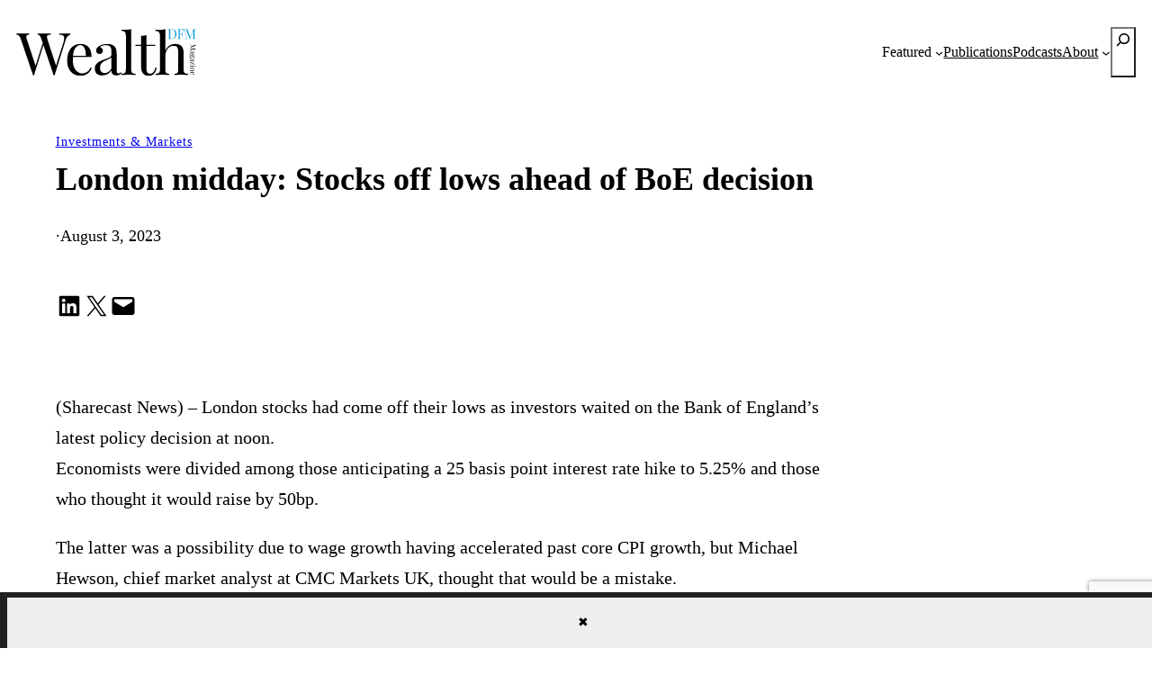

--- FILE ---
content_type: text/html; charset=utf-8
request_url: https://www.google.com/recaptcha/api2/anchor?ar=1&k=6Lf8WZAqAAAAAAt0MwyeSroJqgOeOgjxDMQbWVIT&co=aHR0cHM6Ly93ZWFsdGhkZm0uY29tOjQ0Mw..&hl=en&v=9TiwnJFHeuIw_s0wSd3fiKfN&size=invisible&anchor-ms=20000&execute-ms=30000&cb=dr074iz9iv0z
body_size: 48871
content:
<!DOCTYPE HTML><html dir="ltr" lang="en"><head><meta http-equiv="Content-Type" content="text/html; charset=UTF-8">
<meta http-equiv="X-UA-Compatible" content="IE=edge">
<title>reCAPTCHA</title>
<style type="text/css">
/* cyrillic-ext */
@font-face {
  font-family: 'Roboto';
  font-style: normal;
  font-weight: 400;
  font-stretch: 100%;
  src: url(//fonts.gstatic.com/s/roboto/v48/KFO7CnqEu92Fr1ME7kSn66aGLdTylUAMa3GUBHMdazTgWw.woff2) format('woff2');
  unicode-range: U+0460-052F, U+1C80-1C8A, U+20B4, U+2DE0-2DFF, U+A640-A69F, U+FE2E-FE2F;
}
/* cyrillic */
@font-face {
  font-family: 'Roboto';
  font-style: normal;
  font-weight: 400;
  font-stretch: 100%;
  src: url(//fonts.gstatic.com/s/roboto/v48/KFO7CnqEu92Fr1ME7kSn66aGLdTylUAMa3iUBHMdazTgWw.woff2) format('woff2');
  unicode-range: U+0301, U+0400-045F, U+0490-0491, U+04B0-04B1, U+2116;
}
/* greek-ext */
@font-face {
  font-family: 'Roboto';
  font-style: normal;
  font-weight: 400;
  font-stretch: 100%;
  src: url(//fonts.gstatic.com/s/roboto/v48/KFO7CnqEu92Fr1ME7kSn66aGLdTylUAMa3CUBHMdazTgWw.woff2) format('woff2');
  unicode-range: U+1F00-1FFF;
}
/* greek */
@font-face {
  font-family: 'Roboto';
  font-style: normal;
  font-weight: 400;
  font-stretch: 100%;
  src: url(//fonts.gstatic.com/s/roboto/v48/KFO7CnqEu92Fr1ME7kSn66aGLdTylUAMa3-UBHMdazTgWw.woff2) format('woff2');
  unicode-range: U+0370-0377, U+037A-037F, U+0384-038A, U+038C, U+038E-03A1, U+03A3-03FF;
}
/* math */
@font-face {
  font-family: 'Roboto';
  font-style: normal;
  font-weight: 400;
  font-stretch: 100%;
  src: url(//fonts.gstatic.com/s/roboto/v48/KFO7CnqEu92Fr1ME7kSn66aGLdTylUAMawCUBHMdazTgWw.woff2) format('woff2');
  unicode-range: U+0302-0303, U+0305, U+0307-0308, U+0310, U+0312, U+0315, U+031A, U+0326-0327, U+032C, U+032F-0330, U+0332-0333, U+0338, U+033A, U+0346, U+034D, U+0391-03A1, U+03A3-03A9, U+03B1-03C9, U+03D1, U+03D5-03D6, U+03F0-03F1, U+03F4-03F5, U+2016-2017, U+2034-2038, U+203C, U+2040, U+2043, U+2047, U+2050, U+2057, U+205F, U+2070-2071, U+2074-208E, U+2090-209C, U+20D0-20DC, U+20E1, U+20E5-20EF, U+2100-2112, U+2114-2115, U+2117-2121, U+2123-214F, U+2190, U+2192, U+2194-21AE, U+21B0-21E5, U+21F1-21F2, U+21F4-2211, U+2213-2214, U+2216-22FF, U+2308-230B, U+2310, U+2319, U+231C-2321, U+2336-237A, U+237C, U+2395, U+239B-23B7, U+23D0, U+23DC-23E1, U+2474-2475, U+25AF, U+25B3, U+25B7, U+25BD, U+25C1, U+25CA, U+25CC, U+25FB, U+266D-266F, U+27C0-27FF, U+2900-2AFF, U+2B0E-2B11, U+2B30-2B4C, U+2BFE, U+3030, U+FF5B, U+FF5D, U+1D400-1D7FF, U+1EE00-1EEFF;
}
/* symbols */
@font-face {
  font-family: 'Roboto';
  font-style: normal;
  font-weight: 400;
  font-stretch: 100%;
  src: url(//fonts.gstatic.com/s/roboto/v48/KFO7CnqEu92Fr1ME7kSn66aGLdTylUAMaxKUBHMdazTgWw.woff2) format('woff2');
  unicode-range: U+0001-000C, U+000E-001F, U+007F-009F, U+20DD-20E0, U+20E2-20E4, U+2150-218F, U+2190, U+2192, U+2194-2199, U+21AF, U+21E6-21F0, U+21F3, U+2218-2219, U+2299, U+22C4-22C6, U+2300-243F, U+2440-244A, U+2460-24FF, U+25A0-27BF, U+2800-28FF, U+2921-2922, U+2981, U+29BF, U+29EB, U+2B00-2BFF, U+4DC0-4DFF, U+FFF9-FFFB, U+10140-1018E, U+10190-1019C, U+101A0, U+101D0-101FD, U+102E0-102FB, U+10E60-10E7E, U+1D2C0-1D2D3, U+1D2E0-1D37F, U+1F000-1F0FF, U+1F100-1F1AD, U+1F1E6-1F1FF, U+1F30D-1F30F, U+1F315, U+1F31C, U+1F31E, U+1F320-1F32C, U+1F336, U+1F378, U+1F37D, U+1F382, U+1F393-1F39F, U+1F3A7-1F3A8, U+1F3AC-1F3AF, U+1F3C2, U+1F3C4-1F3C6, U+1F3CA-1F3CE, U+1F3D4-1F3E0, U+1F3ED, U+1F3F1-1F3F3, U+1F3F5-1F3F7, U+1F408, U+1F415, U+1F41F, U+1F426, U+1F43F, U+1F441-1F442, U+1F444, U+1F446-1F449, U+1F44C-1F44E, U+1F453, U+1F46A, U+1F47D, U+1F4A3, U+1F4B0, U+1F4B3, U+1F4B9, U+1F4BB, U+1F4BF, U+1F4C8-1F4CB, U+1F4D6, U+1F4DA, U+1F4DF, U+1F4E3-1F4E6, U+1F4EA-1F4ED, U+1F4F7, U+1F4F9-1F4FB, U+1F4FD-1F4FE, U+1F503, U+1F507-1F50B, U+1F50D, U+1F512-1F513, U+1F53E-1F54A, U+1F54F-1F5FA, U+1F610, U+1F650-1F67F, U+1F687, U+1F68D, U+1F691, U+1F694, U+1F698, U+1F6AD, U+1F6B2, U+1F6B9-1F6BA, U+1F6BC, U+1F6C6-1F6CF, U+1F6D3-1F6D7, U+1F6E0-1F6EA, U+1F6F0-1F6F3, U+1F6F7-1F6FC, U+1F700-1F7FF, U+1F800-1F80B, U+1F810-1F847, U+1F850-1F859, U+1F860-1F887, U+1F890-1F8AD, U+1F8B0-1F8BB, U+1F8C0-1F8C1, U+1F900-1F90B, U+1F93B, U+1F946, U+1F984, U+1F996, U+1F9E9, U+1FA00-1FA6F, U+1FA70-1FA7C, U+1FA80-1FA89, U+1FA8F-1FAC6, U+1FACE-1FADC, U+1FADF-1FAE9, U+1FAF0-1FAF8, U+1FB00-1FBFF;
}
/* vietnamese */
@font-face {
  font-family: 'Roboto';
  font-style: normal;
  font-weight: 400;
  font-stretch: 100%;
  src: url(//fonts.gstatic.com/s/roboto/v48/KFO7CnqEu92Fr1ME7kSn66aGLdTylUAMa3OUBHMdazTgWw.woff2) format('woff2');
  unicode-range: U+0102-0103, U+0110-0111, U+0128-0129, U+0168-0169, U+01A0-01A1, U+01AF-01B0, U+0300-0301, U+0303-0304, U+0308-0309, U+0323, U+0329, U+1EA0-1EF9, U+20AB;
}
/* latin-ext */
@font-face {
  font-family: 'Roboto';
  font-style: normal;
  font-weight: 400;
  font-stretch: 100%;
  src: url(//fonts.gstatic.com/s/roboto/v48/KFO7CnqEu92Fr1ME7kSn66aGLdTylUAMa3KUBHMdazTgWw.woff2) format('woff2');
  unicode-range: U+0100-02BA, U+02BD-02C5, U+02C7-02CC, U+02CE-02D7, U+02DD-02FF, U+0304, U+0308, U+0329, U+1D00-1DBF, U+1E00-1E9F, U+1EF2-1EFF, U+2020, U+20A0-20AB, U+20AD-20C0, U+2113, U+2C60-2C7F, U+A720-A7FF;
}
/* latin */
@font-face {
  font-family: 'Roboto';
  font-style: normal;
  font-weight: 400;
  font-stretch: 100%;
  src: url(//fonts.gstatic.com/s/roboto/v48/KFO7CnqEu92Fr1ME7kSn66aGLdTylUAMa3yUBHMdazQ.woff2) format('woff2');
  unicode-range: U+0000-00FF, U+0131, U+0152-0153, U+02BB-02BC, U+02C6, U+02DA, U+02DC, U+0304, U+0308, U+0329, U+2000-206F, U+20AC, U+2122, U+2191, U+2193, U+2212, U+2215, U+FEFF, U+FFFD;
}
/* cyrillic-ext */
@font-face {
  font-family: 'Roboto';
  font-style: normal;
  font-weight: 500;
  font-stretch: 100%;
  src: url(//fonts.gstatic.com/s/roboto/v48/KFO7CnqEu92Fr1ME7kSn66aGLdTylUAMa3GUBHMdazTgWw.woff2) format('woff2');
  unicode-range: U+0460-052F, U+1C80-1C8A, U+20B4, U+2DE0-2DFF, U+A640-A69F, U+FE2E-FE2F;
}
/* cyrillic */
@font-face {
  font-family: 'Roboto';
  font-style: normal;
  font-weight: 500;
  font-stretch: 100%;
  src: url(//fonts.gstatic.com/s/roboto/v48/KFO7CnqEu92Fr1ME7kSn66aGLdTylUAMa3iUBHMdazTgWw.woff2) format('woff2');
  unicode-range: U+0301, U+0400-045F, U+0490-0491, U+04B0-04B1, U+2116;
}
/* greek-ext */
@font-face {
  font-family: 'Roboto';
  font-style: normal;
  font-weight: 500;
  font-stretch: 100%;
  src: url(//fonts.gstatic.com/s/roboto/v48/KFO7CnqEu92Fr1ME7kSn66aGLdTylUAMa3CUBHMdazTgWw.woff2) format('woff2');
  unicode-range: U+1F00-1FFF;
}
/* greek */
@font-face {
  font-family: 'Roboto';
  font-style: normal;
  font-weight: 500;
  font-stretch: 100%;
  src: url(//fonts.gstatic.com/s/roboto/v48/KFO7CnqEu92Fr1ME7kSn66aGLdTylUAMa3-UBHMdazTgWw.woff2) format('woff2');
  unicode-range: U+0370-0377, U+037A-037F, U+0384-038A, U+038C, U+038E-03A1, U+03A3-03FF;
}
/* math */
@font-face {
  font-family: 'Roboto';
  font-style: normal;
  font-weight: 500;
  font-stretch: 100%;
  src: url(//fonts.gstatic.com/s/roboto/v48/KFO7CnqEu92Fr1ME7kSn66aGLdTylUAMawCUBHMdazTgWw.woff2) format('woff2');
  unicode-range: U+0302-0303, U+0305, U+0307-0308, U+0310, U+0312, U+0315, U+031A, U+0326-0327, U+032C, U+032F-0330, U+0332-0333, U+0338, U+033A, U+0346, U+034D, U+0391-03A1, U+03A3-03A9, U+03B1-03C9, U+03D1, U+03D5-03D6, U+03F0-03F1, U+03F4-03F5, U+2016-2017, U+2034-2038, U+203C, U+2040, U+2043, U+2047, U+2050, U+2057, U+205F, U+2070-2071, U+2074-208E, U+2090-209C, U+20D0-20DC, U+20E1, U+20E5-20EF, U+2100-2112, U+2114-2115, U+2117-2121, U+2123-214F, U+2190, U+2192, U+2194-21AE, U+21B0-21E5, U+21F1-21F2, U+21F4-2211, U+2213-2214, U+2216-22FF, U+2308-230B, U+2310, U+2319, U+231C-2321, U+2336-237A, U+237C, U+2395, U+239B-23B7, U+23D0, U+23DC-23E1, U+2474-2475, U+25AF, U+25B3, U+25B7, U+25BD, U+25C1, U+25CA, U+25CC, U+25FB, U+266D-266F, U+27C0-27FF, U+2900-2AFF, U+2B0E-2B11, U+2B30-2B4C, U+2BFE, U+3030, U+FF5B, U+FF5D, U+1D400-1D7FF, U+1EE00-1EEFF;
}
/* symbols */
@font-face {
  font-family: 'Roboto';
  font-style: normal;
  font-weight: 500;
  font-stretch: 100%;
  src: url(//fonts.gstatic.com/s/roboto/v48/KFO7CnqEu92Fr1ME7kSn66aGLdTylUAMaxKUBHMdazTgWw.woff2) format('woff2');
  unicode-range: U+0001-000C, U+000E-001F, U+007F-009F, U+20DD-20E0, U+20E2-20E4, U+2150-218F, U+2190, U+2192, U+2194-2199, U+21AF, U+21E6-21F0, U+21F3, U+2218-2219, U+2299, U+22C4-22C6, U+2300-243F, U+2440-244A, U+2460-24FF, U+25A0-27BF, U+2800-28FF, U+2921-2922, U+2981, U+29BF, U+29EB, U+2B00-2BFF, U+4DC0-4DFF, U+FFF9-FFFB, U+10140-1018E, U+10190-1019C, U+101A0, U+101D0-101FD, U+102E0-102FB, U+10E60-10E7E, U+1D2C0-1D2D3, U+1D2E0-1D37F, U+1F000-1F0FF, U+1F100-1F1AD, U+1F1E6-1F1FF, U+1F30D-1F30F, U+1F315, U+1F31C, U+1F31E, U+1F320-1F32C, U+1F336, U+1F378, U+1F37D, U+1F382, U+1F393-1F39F, U+1F3A7-1F3A8, U+1F3AC-1F3AF, U+1F3C2, U+1F3C4-1F3C6, U+1F3CA-1F3CE, U+1F3D4-1F3E0, U+1F3ED, U+1F3F1-1F3F3, U+1F3F5-1F3F7, U+1F408, U+1F415, U+1F41F, U+1F426, U+1F43F, U+1F441-1F442, U+1F444, U+1F446-1F449, U+1F44C-1F44E, U+1F453, U+1F46A, U+1F47D, U+1F4A3, U+1F4B0, U+1F4B3, U+1F4B9, U+1F4BB, U+1F4BF, U+1F4C8-1F4CB, U+1F4D6, U+1F4DA, U+1F4DF, U+1F4E3-1F4E6, U+1F4EA-1F4ED, U+1F4F7, U+1F4F9-1F4FB, U+1F4FD-1F4FE, U+1F503, U+1F507-1F50B, U+1F50D, U+1F512-1F513, U+1F53E-1F54A, U+1F54F-1F5FA, U+1F610, U+1F650-1F67F, U+1F687, U+1F68D, U+1F691, U+1F694, U+1F698, U+1F6AD, U+1F6B2, U+1F6B9-1F6BA, U+1F6BC, U+1F6C6-1F6CF, U+1F6D3-1F6D7, U+1F6E0-1F6EA, U+1F6F0-1F6F3, U+1F6F7-1F6FC, U+1F700-1F7FF, U+1F800-1F80B, U+1F810-1F847, U+1F850-1F859, U+1F860-1F887, U+1F890-1F8AD, U+1F8B0-1F8BB, U+1F8C0-1F8C1, U+1F900-1F90B, U+1F93B, U+1F946, U+1F984, U+1F996, U+1F9E9, U+1FA00-1FA6F, U+1FA70-1FA7C, U+1FA80-1FA89, U+1FA8F-1FAC6, U+1FACE-1FADC, U+1FADF-1FAE9, U+1FAF0-1FAF8, U+1FB00-1FBFF;
}
/* vietnamese */
@font-face {
  font-family: 'Roboto';
  font-style: normal;
  font-weight: 500;
  font-stretch: 100%;
  src: url(//fonts.gstatic.com/s/roboto/v48/KFO7CnqEu92Fr1ME7kSn66aGLdTylUAMa3OUBHMdazTgWw.woff2) format('woff2');
  unicode-range: U+0102-0103, U+0110-0111, U+0128-0129, U+0168-0169, U+01A0-01A1, U+01AF-01B0, U+0300-0301, U+0303-0304, U+0308-0309, U+0323, U+0329, U+1EA0-1EF9, U+20AB;
}
/* latin-ext */
@font-face {
  font-family: 'Roboto';
  font-style: normal;
  font-weight: 500;
  font-stretch: 100%;
  src: url(//fonts.gstatic.com/s/roboto/v48/KFO7CnqEu92Fr1ME7kSn66aGLdTylUAMa3KUBHMdazTgWw.woff2) format('woff2');
  unicode-range: U+0100-02BA, U+02BD-02C5, U+02C7-02CC, U+02CE-02D7, U+02DD-02FF, U+0304, U+0308, U+0329, U+1D00-1DBF, U+1E00-1E9F, U+1EF2-1EFF, U+2020, U+20A0-20AB, U+20AD-20C0, U+2113, U+2C60-2C7F, U+A720-A7FF;
}
/* latin */
@font-face {
  font-family: 'Roboto';
  font-style: normal;
  font-weight: 500;
  font-stretch: 100%;
  src: url(//fonts.gstatic.com/s/roboto/v48/KFO7CnqEu92Fr1ME7kSn66aGLdTylUAMa3yUBHMdazQ.woff2) format('woff2');
  unicode-range: U+0000-00FF, U+0131, U+0152-0153, U+02BB-02BC, U+02C6, U+02DA, U+02DC, U+0304, U+0308, U+0329, U+2000-206F, U+20AC, U+2122, U+2191, U+2193, U+2212, U+2215, U+FEFF, U+FFFD;
}
/* cyrillic-ext */
@font-face {
  font-family: 'Roboto';
  font-style: normal;
  font-weight: 900;
  font-stretch: 100%;
  src: url(//fonts.gstatic.com/s/roboto/v48/KFO7CnqEu92Fr1ME7kSn66aGLdTylUAMa3GUBHMdazTgWw.woff2) format('woff2');
  unicode-range: U+0460-052F, U+1C80-1C8A, U+20B4, U+2DE0-2DFF, U+A640-A69F, U+FE2E-FE2F;
}
/* cyrillic */
@font-face {
  font-family: 'Roboto';
  font-style: normal;
  font-weight: 900;
  font-stretch: 100%;
  src: url(//fonts.gstatic.com/s/roboto/v48/KFO7CnqEu92Fr1ME7kSn66aGLdTylUAMa3iUBHMdazTgWw.woff2) format('woff2');
  unicode-range: U+0301, U+0400-045F, U+0490-0491, U+04B0-04B1, U+2116;
}
/* greek-ext */
@font-face {
  font-family: 'Roboto';
  font-style: normal;
  font-weight: 900;
  font-stretch: 100%;
  src: url(//fonts.gstatic.com/s/roboto/v48/KFO7CnqEu92Fr1ME7kSn66aGLdTylUAMa3CUBHMdazTgWw.woff2) format('woff2');
  unicode-range: U+1F00-1FFF;
}
/* greek */
@font-face {
  font-family: 'Roboto';
  font-style: normal;
  font-weight: 900;
  font-stretch: 100%;
  src: url(//fonts.gstatic.com/s/roboto/v48/KFO7CnqEu92Fr1ME7kSn66aGLdTylUAMa3-UBHMdazTgWw.woff2) format('woff2');
  unicode-range: U+0370-0377, U+037A-037F, U+0384-038A, U+038C, U+038E-03A1, U+03A3-03FF;
}
/* math */
@font-face {
  font-family: 'Roboto';
  font-style: normal;
  font-weight: 900;
  font-stretch: 100%;
  src: url(//fonts.gstatic.com/s/roboto/v48/KFO7CnqEu92Fr1ME7kSn66aGLdTylUAMawCUBHMdazTgWw.woff2) format('woff2');
  unicode-range: U+0302-0303, U+0305, U+0307-0308, U+0310, U+0312, U+0315, U+031A, U+0326-0327, U+032C, U+032F-0330, U+0332-0333, U+0338, U+033A, U+0346, U+034D, U+0391-03A1, U+03A3-03A9, U+03B1-03C9, U+03D1, U+03D5-03D6, U+03F0-03F1, U+03F4-03F5, U+2016-2017, U+2034-2038, U+203C, U+2040, U+2043, U+2047, U+2050, U+2057, U+205F, U+2070-2071, U+2074-208E, U+2090-209C, U+20D0-20DC, U+20E1, U+20E5-20EF, U+2100-2112, U+2114-2115, U+2117-2121, U+2123-214F, U+2190, U+2192, U+2194-21AE, U+21B0-21E5, U+21F1-21F2, U+21F4-2211, U+2213-2214, U+2216-22FF, U+2308-230B, U+2310, U+2319, U+231C-2321, U+2336-237A, U+237C, U+2395, U+239B-23B7, U+23D0, U+23DC-23E1, U+2474-2475, U+25AF, U+25B3, U+25B7, U+25BD, U+25C1, U+25CA, U+25CC, U+25FB, U+266D-266F, U+27C0-27FF, U+2900-2AFF, U+2B0E-2B11, U+2B30-2B4C, U+2BFE, U+3030, U+FF5B, U+FF5D, U+1D400-1D7FF, U+1EE00-1EEFF;
}
/* symbols */
@font-face {
  font-family: 'Roboto';
  font-style: normal;
  font-weight: 900;
  font-stretch: 100%;
  src: url(//fonts.gstatic.com/s/roboto/v48/KFO7CnqEu92Fr1ME7kSn66aGLdTylUAMaxKUBHMdazTgWw.woff2) format('woff2');
  unicode-range: U+0001-000C, U+000E-001F, U+007F-009F, U+20DD-20E0, U+20E2-20E4, U+2150-218F, U+2190, U+2192, U+2194-2199, U+21AF, U+21E6-21F0, U+21F3, U+2218-2219, U+2299, U+22C4-22C6, U+2300-243F, U+2440-244A, U+2460-24FF, U+25A0-27BF, U+2800-28FF, U+2921-2922, U+2981, U+29BF, U+29EB, U+2B00-2BFF, U+4DC0-4DFF, U+FFF9-FFFB, U+10140-1018E, U+10190-1019C, U+101A0, U+101D0-101FD, U+102E0-102FB, U+10E60-10E7E, U+1D2C0-1D2D3, U+1D2E0-1D37F, U+1F000-1F0FF, U+1F100-1F1AD, U+1F1E6-1F1FF, U+1F30D-1F30F, U+1F315, U+1F31C, U+1F31E, U+1F320-1F32C, U+1F336, U+1F378, U+1F37D, U+1F382, U+1F393-1F39F, U+1F3A7-1F3A8, U+1F3AC-1F3AF, U+1F3C2, U+1F3C4-1F3C6, U+1F3CA-1F3CE, U+1F3D4-1F3E0, U+1F3ED, U+1F3F1-1F3F3, U+1F3F5-1F3F7, U+1F408, U+1F415, U+1F41F, U+1F426, U+1F43F, U+1F441-1F442, U+1F444, U+1F446-1F449, U+1F44C-1F44E, U+1F453, U+1F46A, U+1F47D, U+1F4A3, U+1F4B0, U+1F4B3, U+1F4B9, U+1F4BB, U+1F4BF, U+1F4C8-1F4CB, U+1F4D6, U+1F4DA, U+1F4DF, U+1F4E3-1F4E6, U+1F4EA-1F4ED, U+1F4F7, U+1F4F9-1F4FB, U+1F4FD-1F4FE, U+1F503, U+1F507-1F50B, U+1F50D, U+1F512-1F513, U+1F53E-1F54A, U+1F54F-1F5FA, U+1F610, U+1F650-1F67F, U+1F687, U+1F68D, U+1F691, U+1F694, U+1F698, U+1F6AD, U+1F6B2, U+1F6B9-1F6BA, U+1F6BC, U+1F6C6-1F6CF, U+1F6D3-1F6D7, U+1F6E0-1F6EA, U+1F6F0-1F6F3, U+1F6F7-1F6FC, U+1F700-1F7FF, U+1F800-1F80B, U+1F810-1F847, U+1F850-1F859, U+1F860-1F887, U+1F890-1F8AD, U+1F8B0-1F8BB, U+1F8C0-1F8C1, U+1F900-1F90B, U+1F93B, U+1F946, U+1F984, U+1F996, U+1F9E9, U+1FA00-1FA6F, U+1FA70-1FA7C, U+1FA80-1FA89, U+1FA8F-1FAC6, U+1FACE-1FADC, U+1FADF-1FAE9, U+1FAF0-1FAF8, U+1FB00-1FBFF;
}
/* vietnamese */
@font-face {
  font-family: 'Roboto';
  font-style: normal;
  font-weight: 900;
  font-stretch: 100%;
  src: url(//fonts.gstatic.com/s/roboto/v48/KFO7CnqEu92Fr1ME7kSn66aGLdTylUAMa3OUBHMdazTgWw.woff2) format('woff2');
  unicode-range: U+0102-0103, U+0110-0111, U+0128-0129, U+0168-0169, U+01A0-01A1, U+01AF-01B0, U+0300-0301, U+0303-0304, U+0308-0309, U+0323, U+0329, U+1EA0-1EF9, U+20AB;
}
/* latin-ext */
@font-face {
  font-family: 'Roboto';
  font-style: normal;
  font-weight: 900;
  font-stretch: 100%;
  src: url(//fonts.gstatic.com/s/roboto/v48/KFO7CnqEu92Fr1ME7kSn66aGLdTylUAMa3KUBHMdazTgWw.woff2) format('woff2');
  unicode-range: U+0100-02BA, U+02BD-02C5, U+02C7-02CC, U+02CE-02D7, U+02DD-02FF, U+0304, U+0308, U+0329, U+1D00-1DBF, U+1E00-1E9F, U+1EF2-1EFF, U+2020, U+20A0-20AB, U+20AD-20C0, U+2113, U+2C60-2C7F, U+A720-A7FF;
}
/* latin */
@font-face {
  font-family: 'Roboto';
  font-style: normal;
  font-weight: 900;
  font-stretch: 100%;
  src: url(//fonts.gstatic.com/s/roboto/v48/KFO7CnqEu92Fr1ME7kSn66aGLdTylUAMa3yUBHMdazQ.woff2) format('woff2');
  unicode-range: U+0000-00FF, U+0131, U+0152-0153, U+02BB-02BC, U+02C6, U+02DA, U+02DC, U+0304, U+0308, U+0329, U+2000-206F, U+20AC, U+2122, U+2191, U+2193, U+2212, U+2215, U+FEFF, U+FFFD;
}

</style>
<link rel="stylesheet" type="text/css" href="https://www.gstatic.com/recaptcha/releases/9TiwnJFHeuIw_s0wSd3fiKfN/styles__ltr.css">
<script nonce="Rvv58NYTxKaXa_iM2TM_gA" type="text/javascript">window['__recaptcha_api'] = 'https://www.google.com/recaptcha/api2/';</script>
<script type="text/javascript" src="https://www.gstatic.com/recaptcha/releases/9TiwnJFHeuIw_s0wSd3fiKfN/recaptcha__en.js" nonce="Rvv58NYTxKaXa_iM2TM_gA">
      
    </script></head>
<body><div id="rc-anchor-alert" class="rc-anchor-alert"></div>
<input type="hidden" id="recaptcha-token" value="[base64]">
<script type="text/javascript" nonce="Rvv58NYTxKaXa_iM2TM_gA">
      recaptcha.anchor.Main.init("[\x22ainput\x22,[\x22bgdata\x22,\x22\x22,\[base64]/[base64]/UltIKytdPWE6KGE8MjA0OD9SW0grK109YT4+NnwxOTI6KChhJjY0NTEyKT09NTUyOTYmJnErMTxoLmxlbmd0aCYmKGguY2hhckNvZGVBdChxKzEpJjY0NTEyKT09NTYzMjA/[base64]/MjU1OlI/[base64]/[base64]/[base64]/[base64]/[base64]/[base64]/[base64]/[base64]/[base64]/[base64]\x22,\[base64]\\u003d\\u003d\x22,\x22w5xbw5/Ct0nCvkEVOCjDpsKAf8KKw6U7w6zDq2DDk2QXw5LCrFvCqsOKKFcgBgJ7eFjDg3NWwq7Dh0vDjcO+w7rDjgfDhMO2QcKiwp7CicOsOsOIJQHDtTQiQ8OvXEzDpcO4U8KMIcKMw5/CjMKpwpIQwpTCrXHChjxEa2tMS27DkUnDnMOER8OAw6rCosKgwrXCu8O8woV7WmYLMj4BWHcyWcOEwoHCjyXDnVsGwql7w4bDo8Kxw6AWw4PCm8KReTMbw5gBYMK1QCzDicOfGMK7RRlSw7jDuSbDr8KudnMrEcO3wpLDlxUuwrbDpMOxw7xGw7jCtDx/CcK9bsOtAmLDh8K8RURQwoMGcMORO1vDtF1ewqMzwo03wpFWfxLCrjjCtUvDtSrDl0HDgcODLw1reDEswrvDvms0w6DCkMOlw74Nwo3DlcOhYEo+w7xwwrV3RMKRKl/CsF3DusK1Tk9CJVzDksK3RyLCrns6w4E5w6oqNhE/HU7CpMKpQ0PCrcK1csKPdcO1wqJTacKOaWIDw4HDjHDDjgwMw4UPRTZIw6tjwrnDok/DmRIoFEVMw5HDu8KDw4wxwoc2DsKOwqMvwrLCqcO2w7vDqAbDgsOIw5vCtFICChXCrcOSw7J5bMO7w4BTw7PCsSJOw7Vdfm1/OMO/wp9LwoDCgMKkw4puVcKfOcObesKTInx5w7QXw4/CrsORw6vCoWLCtFxoaUoow4rCqx8Jw69dDcKbwqBDZsOIOTxgeFAYUsKgwqrCsRsVKMKzwoxjSsOwEcKAwoDDuXsyw5/CvcKnwpNgw6wbRcOHwqPCjRTCjcK0wpPDisOee8KMTifDjTHCnjPDtsKVwoHCo8OZw4dWwqsTw7LDq0DCicOwwrbCi1zDiMK8K3w8wocbw7dBScK5wrA7YsKaw6XDiTTDnHbDpygpw6pQwo7DrS/[base64]/DtQ5wRQzChTTDnsKmw6V3wr/DjDbCiwkiwpPCm8KTw7DCuQQDwpLDqkjCqcKjTMKVw43DncKVwp/[base64]/[base64]/[base64]/Clw/CvMK2eE7CjUl6wqN+wpEbwp5YccKSPFIQciMSw4ckCm7DqsKCa8OZwqLDkMKTwqJSBwPDi0TDrXtdek/Dh8OZLMK2w7IxDcKrDcOWVMK6woIeWS9PRhnCkcK9w64rwrfCscOIwp4JwoVmw4dJPsOgw5YyccKuw4p/JUjDsQVgMzDDpFPCsVl/w73ClE3Dg8KcwonCgiITTcK3CkwXcsKnesOlwozDl8Oww40vw7vCjcOlTVTDj0Ndw5/[base64]/KsKdNcKewqzCqD3DrVDDmMK1fDLDsMKJMsODwrnDpMKweMO2O8KQw68jbn98w4HDvGnClsKQw5rCqR/Ck1TDqAtpw4HCu8ORwo4/[base64]/[base64]/CrMKTNCPCsD0MKcK5wrbCo8O9wrwuw7hMUcO9w7dxGsOnZMOiw5nDjiwSwrjDq8O4VcKVwqtbBkAUw4UwwqvCg8Kkw7jCohbCtsKndwbDisO/[base64]/DshRlwq1ewqPCqMO/[base64]/Do8OGw6XDtcKXMSkhLsOJwrPCow7CssKuLzgFw6U4wpLDs2XDnD5mFMOfw6/CkcObHhvCgsKHbAbCtsOLZw3Du8O3fQjDgkcoacOuT8O/wrTDkcKKwprDqwrDu8KpwoJCa8Oewoh2wqHCtUXCsDPDrcOLAhTCkDjCkcK3DFXDr8K6w53Dul4UHsOUIxbDmMKyGsOVVMKpwowYwodhw7rCtMKzwpjDkcKfwociwprCn8OtwprDgVLDkFlDKSJHSTVfw7BCO8OLwoB/wrrDp18SK1zCg1FOw5kAwpY2w6rChGvCon0EwrHDrUttw53DrgrDvkN/woVgw70qw5YbRmLCmcKqJ8O9woDCssKYwpl7wqsRcE0bDgUxUQzDsA8QIsOqwqnCqVADMSXCqzUoX8O2w5/DrMKUNsOow5otwqs5woPCrjRbw6ZsBCluTwdWIsOgFcOewoQmwrzDt8KbwqZQE8KOwrBBLcO8wq52A3sDw6tmw7/CpMKmCcOqwpfCusOgw4bChsK2YnAkEX/[base64]/CgMOnQG5bw7TDoMK8LGLDgMKCw6PCuXLDq8KIwp8KMcKLw4peIizDn8K/wqLDvCzCuyzDq8OIIGfCqcOAW17DjMK8w4l/wrHCrDdEwpTCuV/CuhPDmsOSwrjDp1o6w4PDi8K/[base64]/DnsKPw48WJsKKVcOhI3rCtSDCosKkwqNwD8O2OMKvw5QqK8KHw7PDlFc2w5HDlS/Dmx1GFC9wwpcoZsKPw7TDo1TCisKXwobDjVUALcO1eMKQPFvDkD/CiD46FyXDkUlYMMOYUCHDpMOdwpVJFVfCq2rDogDCocOfP8KtE8KNw6PDk8OWwqErClxswrDCt8ODDcO7LwApw7k1w5TDvCkow6XCocKRwoDCpMOaw7IJSXxkAcOHe8Kuw5XCr8KpVA/DisK0wpBcc8KcwrAGw61gwpfCtcOyNMK4PUMweMK3SwHCkMKEJ1x7wrIcwrhBUMO0asKrSxVyw7kyw77CvcKHZzHDsMKzwr/[base64]/IMKER8K7Q1o2wqzDpB/DjsOMwpdPKG4STgtdw4bDscOywo3CuMKwVG7DkXFqN8K6wpcIWMOlw4vCuAsAw7rCssKAMHtew68yU8OvJMK5woBTPG7DkWZORcOlGgbCq8KeHsOHYkXDmzXDnMOYeBErw4pawqvCqRbCngrCow/Ch8KRwqzCssKcIsO/w5NaFcOZwpcNwrtKacO3NmvCsV18w5/[base64]/DucOda8KZw4HDn3RtIHrCgcOXem3ChnZjw6/Co8KIVW/[base64]/ClD7CvsO4wrPDvj0ESSdGwqpjDsKdw5k5UsO4w7lRwrBLYsOHGiN5wr7DucK0L8O3w65mazLCigPChTTDoXYleQrCrzTDqsKXdkQkw49/wpnCq119YRcPTcK4MQzCssOWQ8OIwqhpZ8K1wokPw6rDtsKWw6c5w7ROwpEzUcOHw48uIB/DpDxcwokPwqvChMOHMzQ1T8KVLCTDiC7CvgRmO28awp9xwrLCiBzDvgjDuEc3wqvCmnrDkU5lwo0twr/[base64]/Ct8KyEzLCucK6wr8Sw5LDmG4zw4sGOsK+fsK8w6zDmcKhe2Buw5PDhllJWhRET8Kkw7dca8O0wo3CiW3DgBFrR8OlMCLCksOwwrnDg8K3wp/[base64]/CqQ18ZmkTw5ojIhU7OMOLAVFvwrc0HigrwqgPUcOCLcKESGbDuD7CisOQw7rDlW3DosOeMQ4AJUvCqcKzw5vDqsKsY8OIOsOTw6DDt07DpMKFBFDCp8KgX8O8wqnDmcOfYCnCnQ3Dn2nDpcKYfcOJcsKVecK2wo5vN8OCwrnCncOdcAXCsx4pwo/CuHF6w5FSw73DlcODw4k7fsKwwq/DgE3DqGvDp8KPLU5yecO1w4XCq8KYCmBOw4zCl8KIw4FoN8O2w4jDvE8OwqzDoQspwonDtW8jwoJXBMKgwq0kw4dbVcOffDbCvXAeScOEw5rDksOVw77Cl8K2w5twYxnCusO9wo/CkQ5MIsO4w6tZQ8OBw55ATsODw5fChAR/w7NswovCiH9McMOPwrjDrsO2NcK0wqHDl8KkLsOnwq/CnglxU3UOcgPCo8OPw59kLsOjMhNPw6rDumTDuk/[base64]/[base64]/MFLClmLDuMOpw7fCucKbw6huw6vCnTPCny3ChxHClcOgw4/Cv8OWwp8Sw4o5KR4JXk9cw4bCg2fDnyLCpQjClcKhHABJclRNwoUhwqZ2QsKRw5BHY3nChMK0w4jCsMOAYMObbsKCw77CvsOnw4bDrw3DjsKMw5zDl8OtHEorwo7DtsKpwq/Dg3dhw7fDhMOFw7/CsyYmw483DsKJYRfCjMK4woYia8KhDVfDoX1UNUUzSMKmw4ZeAzTDiyzCvzp0InFATD7CncOtwrLDu1/CgjswTSt5wrwOPV4Tw7TCtsKhwqdIw7Zcw6jDssKYwq5iw6sRwqLDkTPCjz/CpsKowrjDo3vCvnzDkMO9wr8WwoZLwrFdNcOXwo/[base64]/DuMKgw7TDuWPDjUnCtMKawpvDpcOrQcO+w47CnMOzQybCk3/DkHbDtMO0wpIdwoTDnXN/w6Jvwq4PM8KKwrbDsxXDosKKPcKNAj1FIcKDFRbCr8O/EzViFMKeIMOnw4Z4wpDCjTZKBsO/woNoaSvDhMO9w6vDhsKYwod6wqrCvUgsScKRw7V0WxLDj8KFTMKpw63DrcO/TMOTd8KBwo1WTmATwrXDrQwqb8O7woLCnnkAOsKewotmwoIiAjY2wp9LMjc4wohHwqU7ezJjwp7DosOZwoMywoVqEifDhcOfNCfDscKlD8ObwrHDsDZWXcKCw7xnw5FJw7pMwqdYM2HDrmvDuMKXecKbw7I+RcO3wrbDkcO/[base64]/DshLDqSsMwoROQ8KzQid+wpzDssOMelY+QFbDs8KVEyfCmAvCgMObTsO+QUMbwptPfsKswrrCsHVKOsO/JcKBFlbDu8OXwpZvw5XDqnnDpcKYwoo8dwg7wonDq8Owwo1/w4otGsOGTSFJwoDCnMKgIG/CrSTCsV4EfcKWw4gHG8OmByVsw5jDggM2a8K1UMKZwrbDpcOTH8KawrLDh0TCiMOVCGMkKg5/dmjDmCHDi8K5BMORKsOBVXvDl151SSA1RcOQwq8+wq/DphQJXXd8FcOfw79IT35jfix/w44MwrgrCyFmUcKYw78Kw74pXUs/EQ0acQLCu8OebFoNwrHDs8K2E8K5VWnDiQvDsB8iYV/[base64]/Sm1gw4fCuGQRNsOjfWnDlMKJw4TClA/CuHPCr8Ohw5zCq28KR8KUBGPCtkjDncKww71awpzDisO9wpoiPHDDsiY1woYiB8OgLlFeTsOxwo9HWMOXwp3DuMOLYXTCk8O8w7LCmiPClsKCw4/Dh8KewrsYwoxmcnpCw4zCpCtLL8KOw7/Dh8OsXMOuw7HCk8KxwoFFE1RfCMO4ZsK2wo1AIMOYPMOXVsKsw4/Drm/[base64]/[base64]/Dr8O2TcKjN8KfC8OCwrwNSz7CsnvCosKSR8OzFSTDgAsIMiBcwox2wrfDj8K5wrogecOMwoonw5XCtwhJw5fDngHDkcOoNC5twpx+NWBIw5/[base64]/woTCg8KJH8KLFB3ClyRhcWzDkcK9FzvCmnnDg8K5w7zDosO9wqZMQ2PCnzLCnHw3w7w7YcKmU8KDH2vDmcKHwq89woJZcknCjUvChsKdCTFGPR89CGPDgcKiwpUmw5LCqMKywoMqWAILLgM4TMOgK8Ogw5t0UcKsw4cNwrRhw6fDhQ7CpTDDkcKCR1kKw7/CgxEOw4DDssKVw7Iqw49QS8KLwpwPVcKBw4QJwonDgMOASsONw43DjsOOGcKENMKcS8K2EifCrS/DixhQw6PCmhBbAlnCi8OLMMOPw4d/wpgyXcONwobDscKTSQ3DuilWw5XDnRLDh30EwrlfwrzCv2c/[base64]/ChlXCuHRew6U7T2zCnsOtY8Oew5zCmsKAwobCqHEHd8KzWw/CssKZw5PClHLCplvCicKhbsOHT8Krw4J3wpnDrA1MEFpDw4dcw491BnEjZUBdwpFJwrp3wo7DvkArWHbCi8Kuw41pw7onwr/CnsKMwrXDq8KCacOuKwp8w4MDwqoAw6xVw6kbw5zCggjCpH3DiMOFw65ca25cwqfCicOjaMOUc0cVwolAFy8AasOBQUBAGMOycMK/w5bDtcKMAUDCqcKLHih8VCVPw5zDhmvDhGDDoQEVdcOzBS/[base64]/HsOpJQ3CpV8owpvCuxnDinZIwocxw50LIgUZKQbChhLDoMOQMcO5YhnDucKyw4l1HRIGw7/DvsKtWzvDgDsvw7DDscK6worCj8KXZcKKZ0lbTxdVwrwbwqFBw4xcwqDClE/Cp3/Dgw5Nw6HDjGwnw4YrblxGw5/CmzDDrMOFLDFWEVfDj3fDq8KcOVHCk8Odw7FNMzAqwp4mT8KPPMKuwqFWw4VpaMOJaMOAwrl7wqzCrWfClcKjwpQMasK3w5ZyeHXCi15rFMOKSMO9JsOQBsKxQy/DgQPDinDCk2DCsTbDuMOUwqt9wq55wqDCv8Krw5/CvEk9w4IrEsK0wq3CicKSw43DmE8LN8OeBcKEw7EbfhjDq8OZw5UiUcKcD8OaEhHCl8Ktw7RfS31HemrCtRLDnMKwND7DukF6w6LCqyPClT/DrcK2AG7DvWLCscOmdlMBw7gYwoIEZsKUP0BIw4HDpFvCmsK8anTCtHjDpT4Hwp3CknrCs8Kiw5jDvhJPF8KjX8KLw5lRZsKKw4sSb8KZwqDCgCN0MygtARLDhSh7w5cVSQZNKUIMwo4twqnDpUJ0O8OMNyvDgznDj3rCrcKvMsKaw6x/cwYowoIjVQozZMO8dVV2wpTDtwU6wrpqacKVLQMyE8OBw5HDjsOfwrTDosOXaMOYwrwtb8KiwoDDk8ODwpTDv0cvfzzDjUE9wrnCsWbCrRIqwoAIHsO4wqLDtsOiw47CkcOeKVHDhgQdw4LDtMOHBcKxw7QPw5LDukbDnw/DmVjCkWV5eMOqZD3DsTNTw5zDuW4cw6Bcw6MSGUvDk8OuOsOAWMKrV8KKQMKVUMOMAiV/JcOEd8OPVQFgw6vCnCvCplvCmiPCqU7Dhm9Iw7kpGsO0YGUVwrXDuDFbJB/Con8UwofDkGfDosKIw73DoWAvw4XChy4dwoPCh8OMwrvDrMK0HjbCgsK0FBcDwr8GwoRrwoTDs2DCnC/Cmn9nf8KHwo4OVcKnwq4oT3rDuMOUPi5+KMKIw77Djy/ClBk/[base64]/CrA7Dq8OnYnMawpXCpcK6N8OEVEjCnsO/wrHDgcKxw4fDjkxdw7tScBVVw4VldG8aATnDpcOpJG/CgHTCmA3DqMOiAVXCscO4MBDCsHfCnnN6M8OSwrPCl1LDuE4TNGzDjmXDm8Kswr0FBGhMTsKeWsKvwq3Cs8ONOy7DtAXCncOGNsOaw5TDtMK2Yy7DuSPDmB1cwoPCs8O/JMOSIC1cVT3DosKKNMKBMsKjPCrCn8KbLMKbfR3DjyLDgcOBFsKfwrhVwoDDiMOIwrXDrU8NMyvCrkwZwo7DqcKFNMKEw5fDpVLCgMOdwq3Do8KXekzDlMOOf3Qbw5hvH3PCs8OQw5PDi8O+H2ZVw5sNw5bDhWFww4INdV/CkBNNw4XDvH/CjR/DucKCUCPDv8OxwoDDjMObw454Wggnw4sEL8OcRsO2JErCnMKTwrDDtcOJHsOTwqEKW8OkwozCm8KxwrBMFsKQQ8K/eR3DocOnw6YuwoVzw5TDgVPCtsOew67CrSbDlcK2w4XDkMKcIcK7YUhVwqDCiy57VcKwwqnCksKfw6nCrMKJd8KOw5/[base64]/[base64]/CocOyw6ZbwrExJcOzA8KiVC7Cs11+HcKkw6nDhj1mVcO2AMOkwrMsZMO+w6M7Nl9Swr4wTzvCksOgw6McVRjDtyx9fw/CuignHcKEwr3CpAw9wpnDm8KOw5ouC8K9w6HCvcOoC8Kvw4rDgTfCjCNnSMOPwoYlw6ZNacO1wpIfUcKfw77Cm1JXGTjDsyEVUVR9w6TCpiDCi8K9w53CplF3PsKNRTvCjVrDuizDi0PDgiTDj8K+w5jDpA51wqJNPMOkwpXCqmvCm8Oua8Ofw4TDkyY/TmLDlMOdwqnDs30SFnrDrsKNX8KUw7J0wojDisKsRlnCr0fDuQfCucKVw6HDoH5YDcOTKsK+XMKAwpZaw4HCnAzDpsK4w448KcOyPsKhSMOORcKaw50Hw7pFwrJwXcOEwoDDlMKLw71Kwq3Dt8ORwr5Sw4IAwpp6w4rDhVoVw5kEw4zCs8KZwrXCp23Csm/Cn1PDlTnDncOiwr/DusKzwpB4EyYVA2xSESjCr1vCvsORwqnDlsOZccKhw7cxLwXCqRYOVTnCmFtAGMOrKMO+ChrCqVDDvyDCmHLDoznCrsOCCWFqw47Dr8O0fUDCq8KIc8OiwpJnwrHCjMOnwrvCkMO6w4/Dh8O5EMKldnrDgcKYSCkcw6fDmiDDksKjDMKdwrFbwo3CiMKWw7khw7LCrW0ZD8O6w5wJC0EUe147R1gzQ8Oxw6FZegfDoB3ChQo6EnbCmcO9w4EXRGlnwpYGRlghLgl1w61cw5UFw5M7w6bDpjvDhBLChi3CmGDDtGZ8TyobdCXCmj4jQcO9wr/DpD/CjsO+YMKtG8KFw4jDsMKiOcKSw79/wrnDsyjCisKffSUUJjw6wpgFARgbw4EGwrxECcKFEsOiwoIZEELCpDvDn33ClMOjw6ZafBVvwqvCsMKTacOhL8K6w5DCh8KDT31uBBTCuWTCuMK3asOAYMKPV1HCisO/WcO9b8KGFMOjw4vDpg3DmnQPQsODwq/CjTnDqRcQwqrDgsO0w4vCsMO+AlvCn8KIwop+w57CkcO/w6vDrwXDtsK9wrTDgDLCiMKww5/Dk1XDisOzQinCtsKywqXCtHrDuxvCrC4Vw4VDCcOoUMOlwovCljnClMK0w7xebcOgwo/ChsKRT0Y+wqPDkjfClMK4wqd7wpM6JcKHDsKOA8ONQykYwq4kPMOFworCtWTDgRAqwprDs8KHM8OBw7B2eMKwezcXwrhrwpUAScKpJMKYeMOuWGhwwrfCv8O+PFELR11LQ2ddcnPDlX0YBMO4UcO1w7jDtMKlfjhDesO/XQAwbMOFw4vDm3pBwp9dUizCkHFoeF/DjcO4w5fDgsKeXlfDmXhMDQPChHvDo8K7PFLDmmg7wr/[base64]/wprDlMOZCsK0wrF5w4sQGnAewqJnDRbCgTTCuynDpi/[base64]/DkcKRw53Dh8K4GcOXVsKFwrPDjx/DpgdDGj/DjMKcB8KIwpnCl1fDr8KXw5Baw7bCmWfCjmrDo8ObX8ObwpI2WMKIw7rCkMOPwp19wpTCujXCijMyFzljSCRGOMKWb2XClz7DscONwqjDmcKxwrstw7HCu1JpwqFXwrfDg8KHNks3BsO/V8OQRMOjwrjDl8OEwrrCjkDCkS1HMcOaNcKVfcK1EsO3w7zDu3IzwrXCjlM5wqs1w7Eqw5rDhcKgwpzDjVLCimvDk8OLcxPCmj7CkMOhBlJcw41Ow7HDs8OJw4RyEBvChsOfPmtAE10TNMO/wqt6wo9OChR0w4dcwoPCrsOowp/DrsO2wrZ6QcOfw5FDw4XCvMOQw6xdbMOqAgLDoMOVwpVlFsKdw6bCosO1d8KVw455w6sXw5g1woHChcKjwrw5w5bCqGbDjUoPw67DpV/ClQp5bkTCk1PDr8Osw7jCmXTCmMKtw6HCqX3DtcO/[base64]/Du8OswqPChRN1YsOZw74/w7zDhsKDwpPDu8KPN8KGwqUwHMOYa8KXcMOFNV4owo/Cu8O6KcO7QwdYD8O+BRTCmMOKw7sadRnDp1bClwnCmMOgw67DtgbDoXLCo8OQw7p9w7Ndw6UwwrLCusKowozCmSNBw7R/PUPDpcK0wqhTd0YXUkVvZ2HDmsKuDig0M1lXasOabcOLL8K4KiHDs8K9HTbDpMK3NcKTw7DDsiZNLAxBwr5jccKkwpDCshU5BMK8JnPDisOSw7oGw7tkHMKEPEnCoEXCqjB0wr4twpDDosOPw7vCvWEvZHxeW8OAOMOwOsOxwr/DrXp+wrHCjcKsRBsuJsOnYsKaw4XCosOaMUTDoMK2woAuw4VwRijDisOQRR7DpEJSw5/DgMKMSsK7w4HDhkJDw5rDtcKmWcOlIMOpw4MiBGjDgE4XNRtdwqDCvncWGsOGwpHCgjzDnsOxwpQYKRPCqEHCjcOXwpJQPAdTwrM0En3ChB3DrcOlFzxDwpHDpDF+Z3EiKkQST0/[base64]/CvjHDkiYBwqnDsMKNHALCksOMw64vJsO0Jz3Dk27DksOww53DvQfChcKWRQ3DhT7CmwhJccKEw4E3w7Mmw54VwpgtwpgHPk1MDwFLacKiwr/DoMK/WwnCtlrDm8Klw5ctwpXDlMK2Ny/DonVVQcKaE8KdK2jDgjh9Y8Odd07DrkLDgw4XwqE6flXDihxmw7QVTynDqjXDncKQVA3Dg1HDv0zDqsONK2INEGQzwrVgwooTwp8kcitzwrvCt8K7w5/[base64]/[base64]/w73CiEXDssOhFsK+w4VUw43DiC5EGx3DiB/CnCViwq7DoihhCWnDs8KGa0gVw4VUSMKMO3XCtzxnKsOAw6Jgw4bDpMOCZxDDiMKzwpV5FsOwDFHDsQcDwp1Vw5FpCnMAwpnDs8O7w4giL01ZPAfDksK0C8K9aMOtw4hIaHoFwotCw73DlB5xw7LDi8K+AsOuI8Kwa8KZYlbCoXpPfi/DksO1wpQ3BcOhw4XDtsKmbX3CiHvDjsOEDcO8wq8vwpzCsMOzwoDDgcOVVcOTw7PDu0EZTMOdwq/CksOLdnvDlU1jN8OeJihIw5XDl8OofwfDoVIJXsO6wq9RYnkpVCvDiMK2w4FGR8OvCV3Cs2TDkcKdw59fwqI+wprDh37CulYrwpfCpcK0w6BrKMKVdcOFLjPCgMK3FXgwwqdqDFpkTGTDlcKFw7Z6YRYBTMKawrPDlQ7CiMKqw41Xw69qwpLCkMKCIE8aY8ONG0/ChSLDncOMw6ACNH/CucK4SWzCucKow5sUw6dVwr5FIlHDo8OQKsK/csKQWCF3wprDr0x5ARnCvVJ4NMKOOwlowq3CtcKqE0vDkcKdJcKrw6bCtMOgEcOGwrYYwqnDvsK+IMOUw6LCgcKyH8KUCWXCvTDCsRU4UcKdw7/DnsO7w60Nw7EfL8Kiw7NmOmrCgABCF8OgAMKdUSUSw6A2QcOiQ8Klw5DCk8Kdw4dsazzDrsOywqHCgzLCujLDssOJIMK5wqPDgm3DoEvDlEfCl10/wrMwasO2w6PCjsOnw5oUwobDucKlQV11w4BdUMOjV0pywqsAw5/DknRfTlXCpWbCpsOKwrllQcOSw4Euw7QgwpvDuMKfICxBwqnDrTEYd8OzJ8K6bcOYwrPCvnkDS8K5wqbCjsOQHWp/w57Dh8KKwr1ZKcOpwp7CtB08TGTDrxLDjcKawo03w7HDgcKvwonDtjDDiWjCvSXDi8OBwpdrw6VRW8KUwp9LSyAob8K+IUt2J8Kuwql+w7bCvS/DnlLDlDfDp8OzworCmEjDmsKKwoLDkEjDgcO3w5zChS5+w60gw6B1w6c1elApFMKLwqkDwqrDicOGwpvDt8K2JR7CiMKzIj9rRsKrXcObUMK3w7dDA8KRwqgWEz3DssKRwrPCkkpTwovDmTXDhAfCgCUZIExywq/Ctl/CjcKjW8Khwr4fCMKoGcONwp7ClENmFWIpXcOgw6hawps+w61Nw6DChxvCp8OqwrMkw4DCkRsLwpNeYcOOZ0bCucKow5jDhw/Du8KmwqfCvBpgwoFnwpY2wrl1w50mEcOeHmnDvlrCqMOoZH/[base64]/[base64]/DisKJasKMw4vDtcKXw5fDtg95cUt/w5B9MMKdw70fJSfDozjCn8OAw7HDhMKUwoDCt8K4LmfDj8K4wq7CkljCn8OjBnHCu8O1wqvDinfCjh4Uwp88w4jDrsOqW3tcDWrCkcOGw6XCtMKyUcOYXMO3MMOrfMKEDcOaYQfCuy1pPsKswp/[base64]/Du1Ysw7obXRlCwpcPwqANw6grQDNBw6vDmjlPWsKgwqZdw7/DmgvCqjFQdGDDh07ClMORw6BqwovChw/DrsOzwqHChMKNRSVQwoPCqcO5ScO2w4bDhk3Ci1jCvMKow7jCr8K5N2LDqEHCm1jDhcK/PsOif0dkVmATwoXCgTVGw4bDnMO2YsOjw6LDnU1uw4xQcsKlwoIFORRsDjXDoVTDh15haMO5w7VmZ8KuwpsydiHClGMnw6XDiMKxJMKpe8KWMcOtwrbCi8KBw75Uw5pgecOoambCm1Yuw5/CuDfCqCMPw4UaIsORw4xpwpfDhMK/w794QB1Vwr3CgcOoVl/Dl8KiQMKBw48cw501DMODPsOKIsKgw4IJUsOrEh/CnmYdZnY4wp7Dj3kFwpzDk8KVQcKrW8OSwoXDv8OUNV7CkcODJHkrw7XDqMOzL8KpcmnDksK3eyvCh8K9woZnw5JAwoDDrcKtclxZK8OGeHPCnnVwW8OBDxDCssK7wrFiZWzCg0XCtifChBTDrm4Cw7tyw7DCh1HCjh1HWcO+fBEtw7zDtcK/[base64]/Dmy7CuQ5ZwqLClcOYwrPCvMO8ScKYXDEJwpIBw6crV8Kaw5NlBilHw71HUA8cMcOOw5jCsMOyccObworDtCnDpyLCsGTCqhdWSsKmw5ghwpYzw5wYwohqwr3CoDzDpl5uGylSTjjDtsOmbcOvXGTCicKuw7xsBAsRV8O9wpk/MmBgwqEJZsKZw5g1WVDCuEzDrsOCw5hVFsKgEMKTw4HCssKawodkDsKvaMKyeMKEw5lHV8OUH1oQEsOpbxnDp8O/wrZGD8OYYQTDp8Oew5vDtcOJwos7IWx7VDRcwobClUUVw4waTHXDtA/DlMKrEcKDw7bCrAUYUl/CqiDDun/DjsOhLsKdw4LDohbCkyfDkcO9TGRnWsOHHcOkc0EAVi1/wofDulp/w7fCtsK1wp06w7vCgsKxw7k/L3kkL8Ojw5fDpz53OMOYGDkqDBhFw6YMJcKWwoHDhwRkG2Z3AcOMwogiwqQ8wrTCsMOTw4YAasOBMcKDRifDk8OFwoEhScKBdR93WsKAGD/[base64]/w4JMw44owq9fDQ1zX17DhMK/[base64]/DuMORw7zCi8OPw5goOXRFeC/Ds2EOw4oCwpV9KENee3DCgcObw4zCl1HCqsOSPQDDhhPCs8KycMKtLT3DksOBKMKOw794JGImOMKkwr1tw6DCizpzwobCqcK+NsOLwrINw4E2E8OnJSbCm8KDD8KTMi5MwpzCjcOqNMK0w5w2wod4XClEw47DgBIBMcKff8OybXMywp0Kw7zDjsK9O8O/w5gfYMOVG8OfcGdDwp/CncKdCMKBHsKrVMONE8OcS8KdIUYHE8KQwqEHw5fCg8Klw6FMOyzCqMOMw4PCuTBNSk0ywpfCv2cow73DhVrDsMKuwpRFeB/CosK3JwHDlcKDX0vCqBLClUdNTsKrw4zCpMKwwopRccKucMKXwqgRw6vCqnRdasOvUcOaSwA6w7TDqG5CwpASDsOafsORG0XDkkxyCMKRw6vDrz/Cj8OoHsOMSSBqJjgXw7xdcAXDrWMQw5nDizzCkmpTPQHDqSLDpsOdw6cdw5/DqMK4GMKMax9FecOPw7Y3L3nCi8OqCcKPwo7CmBZUMcOHw4IXY8K3w4g1dDtqwqRxw7nDqHFFVsOIw4HDsMO/dcKtw7t6wp1hwqJ/[base64]/[base64]/CiwsfNcOZJRvCtG7CqBkKYS7DgsO6w6hYV8KfN8K4wpBbwroXwpcUUGB8wo/Ck8Kxwo/[base64]/w7YDw7vCv07Dq0HDpgLDllDCmiLDqcKhC8OMbiYCw6wfBjtjw7p2w4UlKMOSKyk/[base64]/ClMKLH8OLw4DDryFkwoxpwptywp/DhMKvw4lKwrFPCsK9CQDDpQLDpMOmw4Vmw4Qgw4llw5wZL1tTI8KqRcKdwoMtbXDCrXTCgsOoVnwxLsKjFWxYwp8uw7vDkcOBw4HCi8KyEcKBbsOkdH7DmMKuDMKvw6/Ci8ODBcO2w6fCglnDvC7DsAHDs2gOJMKtKsOwdyDDr8KGIFhaw6/CuD7CiWgiwoHDhMK8w5Egwq/[base64]/[base64]/DjkxWEsKFwqhCLVrCsw1zw7Jkw6TCj8Odwol4B0zCtwPCuSoiwprDhAl2w6bCmWxqwo/CmGJpw5PCoioGwq4pw54Kwrg2woJcw4QEBcOrwprDsE3CoMOaPcOQRcKEwr7CrTJ8TTMASMK/w4XCgcOMIMKpwrpswr0UKgBmwofCnF87w5TCkhxywq/Cmlx3w6I1w6vDqhgjwo9Zw5PCvMKadl/DlxthVsO5SsKTwpDCscOJSFQpHsOEw4rDhAvDmsKSw7DDlsOrZsKzDG9EeCIdw6LChmpAw6/DgcKUwr5Iwoo/[base64]/M8KPDiPDonUuPMOXwqzCihgoaXYjwo3CsBh/[base64]/Du8OEU2xtwrHCujV4KT3Do8OMGcO8w5nDlMOewr9Jw5XCksKEwrzCgMOOXmrCn3Vcw5/CsFvCmkLDm8Opw6AUScOTS8KdLnPCrC4XwovCu8OTwrxxw4fDqsKIwpLDknYMb8OgwpHCiMKqw71HQ8Oqf1/CkMO8DwnDjcOMU8KcXkVcZGRSw7IhXUJ4HcOhJMKbw6XCssKtw7ZWVsKJYcKjFDB/N8KQw47DkWPDiw7CkmvChkxCIMORZsOaw5Z3w6kHwoIwJRbCmMKjRzDDg8KrUcKvw4JQw4ZkCcKVw5fCkcOQwoLDpAjDjsKWw7/CicK3aGnCil0fT8OgwprDoMKgwph+KQc+IhLCrCBgwo/Cvhgsw5XCksOBw5nCvsOKwofDmk/[base64]/[base64]/CpHjCnX/CrGl8wqrCpMK9wqjCpzckwoROw5lDMsOJwoLCo8OHwrbClMKCah4tw6DCjMOpS2zCk8OEw48Iw4DDkMKaw4kUSXTDk8KpEwfCqMOKwp4jeRpzw4FLesOXw5zCmcO0LwEzwoglIsOkwrFZHzsEw5ZrbmvDgsO6fBPDsjUqVMO/wprDtcO2w4vDiMKkw7gpworCksKww4l9wozDt8OPwqrCq8OMBhglw6XDkMOxw5fDnHwRJzdxw5LDgcOxJ3HDrl3Dh8O4ViTChsOdYcK7wpzDusORwp3Ch8KWwoFYw4YdwqlSw6zDqEnCinbDsinDuMK1w43ClCZjwrsecMKDGsOJAMOFwp3Cn8K/[base64]/[base64]/DsxFawoAMwqgjw7bDgMOJwrfDhsKAw6k/OMKMw6jCqDvDhcOOTF7CtW/CrsO8HA7CscKRRnjCjsORwoIuTg4BwqrDpEwwUsOhecObwpzCox/Cr8KlR8OAwrrDsi9nJifCmVTDpsKgwrt+wobCkMKuwp7DnSLDhMKgw4LCqwgHwoHCoi3Dr8KhGS85BhjDncO0WCfCtMKvwpwpw5XCsgAKw4hYwqTCkEvCnsO6w77CoMOlKMOTI8OPM8OdS8K5w4FSDMOfw77DlUdJesOqF8OeQ8OjNsOTAyvCuMKawrw8eD7CrD/[base64]/CrA/CoHTDlnXCjV95BwICQzjDqsK+Sm0gw43CisO/wr9dD8Onwq0TanLCv113w5TCtsO3w5LDmgYPeRnCrElbwrBQaMO8w4XDkHbDkMO3wrI1wpA9wrxww7wNw6jDjMOxw4PDvcOnLcO/wpRUw6/CqX0lKsKlXcK/w5rDnMO+wozCh8KbO8KRw57ChXRUwrVQw4gOXhvDm2TDtiMzZhcAw7plGcOEIMKOw7B2DcKTE8OGeUAxw57CtcKjw7fDtFHDhDfDrWobw4xgwoFhwozCpAZDwqXCvT8sAcK0wp13wp/ChMOAw6AIwrw8OsKvXkzDnHV5JsKIBjwmwp7Cg8OgfMO0F1Yvw7t6NsKSNsK2w4Zxw5nClsO6DjBBw5NlwqHCsgzDhMOYcsOURgrDj8Ohw5lIw704wrLDpULDjBdsw4BGdTjCiilTLcKdwq/Col0bwqvDjcOVbl89wrfCjsODw4DDnMOmfwVbwok5w5vCrTAEEw3DgQfDp8OoworCuEUIO8KEWsOVwo7DiCjCslzCoMOxOXA/wq5HFWrCmMO/[base64]/DpWTDncK3w7Yiwo3DtMO1wrU6fsOAXcOgwo/[base64]/[base64]/S8OPwrfCiMK3Hjthw6JAw6HDoMOqw5pzw5LDtS8Ow6HCrX/CqRrCtsKEwokTwqLCsMOjwqlbw57Dt8KdwqvDn8OoacOlIjrDslUJwo7CmsKew5Bxwr/Dn8Ouw4EnADbDjMOxw5ISwqJ/wpXDrAZIw6EqwoPDlkR7wqlbNEfCk8KHw4AGE1kLwqHCpMO9E3ZxEMKGw4k7w7JafSZabMKLwocfM2ZCUzROwpcDWcOkw4xewoR2w7PCmMKew4xXHcK2HnzDusKTw7vCiMKAwod2B8OtA8Oiw4jCp0JdWsKZw6DDrcK1wpoBwr/ChSAITcKcfk4qT8OHw5lNH8OhW8OaKVTColFrOMKuXxbDmcO1AS/CqsKGw6DDgcKED8O7wr7DiVzDhMKKw7XDlA3Dj0bClMKeOMK/w4EZaRhUw448UAIGw77CnsKSw5bDscOCwpvDicKmw7oMZsO5w6vDlMOIw7xmEDXDgFxrEX8awpgpw6FGwqHCgAzDuGQQHw/Dm8O3C23CkwnCsMKzSDjDi8Kcw63DuMKlIEl7G3x3f8Kow40RJDzChntww4LDh14KwpchwoDDtcOxIcO+wpDDlMKoA3zCi8OnHcKWwoplwrLDvsKzFmTDp04dw4HDu1ECTMO7Zkdpw6jChsO4w4vDosKNAm7CvzIlN8OFAMK6ccOrw6lhC2/DpcOSw6DDp8OXwprCksKWw7QsEsK+wq/Dv8O1ZCXCvMKOWcO7wrV8wrHCkMKnwoZADcOQbcKnw60OwpPCrsKIOnbDmsKXw7nDoWkvwoYcTcKWwppuQV/Cm8KXFGRjw5fCk3Z9wrPDtHzDjhXDhDrCiyJowovDtMKAw5XClsONwqBqYcOTfsKXacK8FFPCjMK5MThNwrzDm1xPwo8xGHYjEEIQw7zCosOIwpbDhMKpwrJ6w4EURRkewoBOIUc\\u003d\x22],null,[\x22conf\x22,null,\x226Lf8WZAqAAAAAAt0MwyeSroJqgOeOgjxDMQbWVIT\x22,0,null,null,null,1,[21,125,63,73,95,87,41,43,42,83,102,105,109,121],[-3059940,336],0,null,null,null,null,0,null,0,null,700,1,null,0,\x22CvkBEg8I8ajhFRgAOgZUOU5CNWISDwjmjuIVGAA6BlFCb29IYxIPCPeI5jcYADoGb2lsZURkEg8I8M3jFRgBOgZmSVZJaGISDwjiyqA3GAE6BmdMTkNIYxIPCN6/tzcYADoGZWF6dTZkEg8I2NKBMhgAOgZBcTc3dmYSDgi45ZQyGAE6BVFCT0QwEg8I0tuVNxgAOgZmZmFXQWUSDwiV2JQyGAA6BlBxNjBuZBIPCMXziDcYADoGYVhvaWFjEg8IjcqGMhgBOgZPd040dGYSDgiK/Yg3GAA6BU1mSUk0GhwIAxIYHRHwl+M3Dv++pQYZ+osJGaEKGZzijAIZ\x22,0,0,null,null,1,null,0,0],\x22https://wealthdfm.com:443\x22,null,[3,1,1],null,null,null,0,3600,[\x22https://www.google.com/intl/en/policies/privacy/\x22,\x22https://www.google.com/intl/en/policies/terms/\x22],\x22XCd9Nr21LwRT5LAQjwRHrhJigIRU/d0Tr2QRepn5gwo\\u003d\x22,0,0,null,1,1768401678287,0,0,[23,30,90,88],null,[213,171,170,209],\x22RC-gw776Y6BOub9bQ\x22,null,null,null,null,null,\x220dAFcWeA7gde8A8mhjyf0Cql_jVGk5hgOI3kfbnC2Yv__Slp0EINbjMTyJGc1_rlju5AMT2i-VgrrZmmwi2JR7u2H-lvndTLxq7g\x22,1768484478405]");
    </script></body></html>

--- FILE ---
content_type: text/html; charset=utf-8
request_url: https://www.google.com/recaptcha/api2/aframe
body_size: -248
content:
<!DOCTYPE HTML><html><head><meta http-equiv="content-type" content="text/html; charset=UTF-8"></head><body><script nonce="r--8_SEAcb09HiBXq8SRQw">/** Anti-fraud and anti-abuse applications only. See google.com/recaptcha */ try{var clients={'sodar':'https://pagead2.googlesyndication.com/pagead/sodar?'};window.addEventListener("message",function(a){try{if(a.source===window.parent){var b=JSON.parse(a.data);var c=clients[b['id']];if(c){var d=document.createElement('img');d.src=c+b['params']+'&rc='+(localStorage.getItem("rc::a")?sessionStorage.getItem("rc::b"):"");window.document.body.appendChild(d);sessionStorage.setItem("rc::e",parseInt(sessionStorage.getItem("rc::e")||0)+1);localStorage.setItem("rc::h",'1768398080351');}}}catch(b){}});window.parent.postMessage("_grecaptcha_ready", "*");}catch(b){}</script></body></html>

--- FILE ---
content_type: text/css
request_url: https://wealthdfm.com/wp-content/themes/cliftonmedia/style.css?ver=1.1.1
body_size: 1856
content:
/*
Theme Name: Clifton Media
Theme URI: https://cliftonmediagroup.com/
Author: Jamie Glasspool
Author URI: https://glasshalfpool.com/
Description: Custom theme for Clifton Media Group websites
Tested up to: 6.6
Requires PHP: 7.0
Version: 1.1.1
License: GNU General Public License v2 or later
License URI: https://www.gnu.org/licenses/gpl-2.0.html
Text Domain: cliftonmedia

Clifton Media WordPress Theme (C) Jamie Glasspool 2024.
*/


/* Defaults
---------------------------------------- */

*,
*::before,
*::after {
	box-sizing: border-box;
}

html {
	scroll-behavior: smooth;
}

a,
button,
input:focus,
input[type="button"],
input[type="submit"],
textarea:focus,
.wp-element-button {
	transition: all 0.2s ease-in-out;
}

a,
a:focus,
a:hover,
a:not(.wp-element-button) {
	text-decoration-thickness: 1px;
}

b,
strong,
th {
	font-weight: bold;
}

mark {
	background: linear-gradient(90deg, var(--wp--preset--color--primary) 0%, var(--wp--preset--color--primary) 100%);
	background-position: 0 85%;
	background-repeat: repeat-x;
	background-size: 100% 15%;
}

/* -- Forms -- */

input,
select,
textarea {
	background-color: var(--wp--preset--color--base);
	border: 1px solid var(--wp--preset--color--contrast);
	border-radius: 0;
	color: var(--wp--preset--color--contrast);
	font-family: var(--wp--preset--font-family--primary);
	font-size: var(--wp--preset--font-size--medium);
	font-weight: var(--wp--custom--font-weight--light);
	line-height: var(--wp--custom--line-height--body);
	padding: 10px 20px;
	width: 100%;
}

input:focus,
textarea:focus {
	background-color: var(--wp--preset--color--neutral);
	outline: none;
}

input[type="checkbox"],
input[type="image"],
input[type="radio"] {
	width: auto;
}

input[type="button"],
input[type="email"],
input[type="search"],
input[type="submit"],
input[type="text"],
textarea {
	-webkit-appearance: none;
}

::placeholder {
	color: var(--wp--preset--color--contrast);
	font-size: var(--wp--preset--font-size--small);
	opacity: 0.5;
}

/* Blocks
---------------------------------------- */

/* -- Code -- */

*:not(.wp-block-code) > code {
	background-color: var(--wp--preset--color--neutral);
	font-size: var(--wp--preset--font-size--small);
	padding: 5px 8px;
}

/* -- Navigation -- */

.wp-block-navigation__responsive-container.is-menu-open {
	padding: var(--wp--custom--spacing--gap);
}

.wp-block-navigation__responsive-container.is-menu-open .wp-block-navigation__responsive-container-content {
	padding-top: var(--wp--custom--spacing--gap);
}

.wp-block-navigation__responsive-container-close,
.wp-block-navigation__responsive-container-open {
	border: 1px solid currentColor;
	padding: 2px;
}

.has-background .wp-block-navigation__responsive-container-open:focus,
.has-background .wp-block-navigation__responsive-container-open:hover {
	color: var(--wp--preset--color--base);
}

/* -- Navigation Submenu -- */

.wp-block-navigation:not(.has-background) .wp-block-navigation__submenu-container {
	background-color: var(--wp--preset--color--contrast);
	border: var(--wp--preset--color--contrast);
	color: var(--wp--preset--color--base);
	padding: 10px;
}

.wp-block-navigation :where(.wp-block-navigation__submenu-container) a {
	padding: 2px 10px;
}

/* -- Taxonomy -- */

.taxonomy-category.wp-block-post-terms {
	/*text-transform: uppercase;*/
	letter-spacing: 1px;
}

/* -- Links in articles: Catch all blocks (would be better in theme.json) -- */

article a {
	color:var(--wp--preset--color--primary);
}

article a:hover {
	color:var(--wp--preset--color--dark);
	text-decoration: underline;
}

/* Media Queries
---------------------------------------- */

@media only screen and (max-width: 600px) {

	/* -- Utility -- */

	.is-style-hidden-mobile {
		display: none !important;
	}

	.wp-block-query.query-loop-overlap-block .blog-content {
		position: relative;
		padding: 0;
		padding-bottom: 2rem;
	}

}

@media only screen and (max-width: 782px) {

	/* -- Columns -- */

	.is-style-columns-reverse {
		flex-direction: column-reverse;
	}



}

.open-offer-container {
	max-width: var(--wp--style--global--wide-size);
	margin: 0 auto;
}

.open-offer-container .back-prompt {
	font-size: var(--wp--preset--font-size--small);
}

.open-offer-container h1 {
	text-align: center;
	color: var(--wp--preset--color--base);
	background-color: var(--wp--preset--color--contrast);
	padding: var(--wp--custom--spacing--gap);

}

@media (min-width: 800px) {
	.investor-details-container {
		display: flex;
		gap: var(--wp--preset--spacing--small);
	}
}

.investor-featured-image, .investor-details {
	flex-basis: 33%;
}

.investor-featured-image {
	padding: var(--wp--custom--spacing--gap);
	background-color: var(--wp--preset--color--dark);
	display: flex;
}

.investor-featured-image img {
	width: 100%;
	height: auto;
	object-fit: contain;
}

.investor-details ul {
	padding: 0;
	margin: 0;
}

.investor-details li {
	list-style-type: none;
	padding: 0;
}

.investor-details p {
	margin-top: 0;	font-size: var(--wp--preset--font-size--small);
	font-weight: bold;
}

.investor-details label {
	text-transform: uppercase;
	font-size: var(--wp--preset--font-size--x-small);
}

.open-offer-container .wp-block-button {
	margin-top: var(--wp--preset--spacing--small);
	margin-bottom: var(--wp--preset--spacing--small);
	width: 100%;
	text-align: center;
}

.open-offer-container .wp-block-button a {
	margin: 0 auto;
	display: inline-block;
}

.open-offer-container h2 {
	text-align: center;
}

.about-fund-title {
	max-width: var(--wp--style--global--wide-size);
	border-bottom: 1px solid var(--wp--preset--color--contrast);
	margin: 0 auto;
	padding-bottom: var(--wp--custom--spacing--gap);
}

.about-the-fund {
	display: flex;
	max-width: var(--wp--style--global--wide-size);
	margin: 0 auto;
	padding-top: var(--wp--preset--spacing--small);
}

.about-the-fund .contact-fund-options {
	flex-basis: 33%;
}

.about-the-fund .site-content {
	flex-basis: 67%;
}

/* Hide Sticky Footer container by default */
.sticky-footer-container {
	display: none;
}

/* Show Sticky Footer container on posts, open offers, etc. */
.single .sticky-footer-container {
	display: block;
}

/* Cover image Query Loop blocks */

@media (min-width: 781px) {

	.query-loop-cover-image figure {
		aspect-ratio: 7/6.56!important;
	}

	.query-loop-cover-image-large figure {
		aspect-ratio: 8/5!important;
	} 

}

/* Remove padding from search button - doesn't seem possible in theme.json */

.wp-block-search__button {
	padding: 0;
}

--- FILE ---
content_type: image/svg+xml
request_url: https://wealthdfm.com/wp-content/uploads/2025/07/wealth-dfm-logo-2025.svg
body_size: 7386
content:
<?xml version="1.0" encoding="UTF-8"?> <svg xmlns="http://www.w3.org/2000/svg" width="528" height="139" viewBox="0 0 528 139" fill="none"><path d="M521.64 131.77C521.64 132.45 521.27 132.97 520.53 133.32C519.79 133.67 518.87 133.83 517.76 133.8V129.15C519.04 129.26 520.01 129.56 520.66 130.05C521.31 130.53 521.64 131.11 521.64 131.78M513.5 135.5C512.73 135.14 512.18 134.7 511.86 134.18C511.53 133.65 511.37 133.05 511.37 132.37C511.37 131.82 511.56 131.29 511.94 130.78C512.32 130.27 512.85 129.87 513.55 129.56C514.25 129.25 515.06 129.1 516 129.1C516.51 129.1 516.97 129.12 517.36 129.16V135.84C518.94 135.84 520.11 135.5 520.89 134.81C521.66 134.12 522.05 133.14 522.05 131.86C522.05 130.89 521.81 130.05 521.31 129.32C520.82 128.6 520.12 128.03 519.21 127.64C518.3 127.24 517.23 127.04 515.99 127.04C514.89 127.04 513.93 127.23 513.1 127.63C512.27 128.02 511.62 128.59 511.16 129.33C510.7 130.07 510.47 130.94 510.47 131.95C510.47 132.96 510.75 133.79 511.31 134.5C511.87 135.2 512.54 135.68 513.33 135.94L513.5 135.51V135.5ZM522.05 121C522.05 120.2 521.85 119.49 521.44 118.86C521.03 118.23 520.38 117.73 519.47 117.38H521.99C521.79 116.8 521.69 116.06 521.69 115.16C521.69 114.73 521.71 114.29 521.75 113.84H521.3C521.3 114.44 521.15 114.86 520.85 115.1C520.55 115.34 520.07 115.46 519.42 115.46H512.74C512.16 115.46 511.76 115.34 511.54 115.1C511.32 114.86 511.21 114.44 511.21 113.84H510.76C510.82 115.15 510.85 116 510.85 116.4C510.85 116.8 510.82 117.59 510.76 118.79H511.21C511.21 118.26 511.32 117.9 511.54 117.69C511.76 117.48 512.16 117.38 512.74 117.38H517.47C518.19 117.38 518.85 117.5 519.44 117.75C520.03 118 520.5 118.35 520.84 118.81C521.18 119.26 521.35 119.78 521.35 120.37C521.35 121.07 521.14 121.53 520.72 121.76C520.3 121.99 519.69 122.1 518.9 122.1H512.74C512.16 122.1 511.76 122 511.54 121.79C511.32 121.58 511.21 121.22 511.21 120.69H510.76C510.82 121.88 510.85 122.68 510.85 123.08C510.85 123.48 510.82 124.33 510.76 125.64H511.21C511.21 125.04 511.32 124.62 511.54 124.38C511.76 124.14 512.16 124.02 512.74 124.02H518.43C519.15 124.02 519.73 123.96 520.16 123.85C520.59 123.74 520.94 123.54 521.23 123.27C521.77 122.76 522.04 122 522.04 121.01M521.98 111.02C521.78 110.44 521.68 109.7 521.68 108.8C521.68 108.37 521.7 107.93 521.74 107.48H521.29C521.29 108.08 521.14 108.5 520.84 108.74C520.54 108.98 520.06 109.1 519.41 109.1H512.73C512.15 109.1 511.75 108.98 511.53 108.74C511.31 108.5 511.2 108.08 511.2 107.48H510.75C510.81 108.79 510.84 109.65 510.84 110.06C510.84 110.47 510.81 111.33 510.75 112.64H511.2C511.2 112.04 511.31 111.62 511.53 111.38C511.75 111.14 512.15 111.02 512.73 111.02H521.98ZM527.08 109.91C527.08 109.54 526.94 109.22 526.67 108.95C526.4 108.68 526.08 108.54 525.71 108.54C525.34 108.54 525.02 108.68 524.75 108.95C524.48 109.22 524.34 109.54 524.34 109.91C524.34 110.28 524.48 110.6 524.75 110.87C525.02 111.14 525.34 111.28 525.71 111.28C526.08 111.28 526.4 111.14 526.67 110.87C526.94 110.6 527.08 110.28 527.08 109.91ZM521.86 105.96C521.79 104.44 521.75 103 521.75 101.65C521.75 100.13 521.78 98.81 521.84 97.68C521.14 97.74 519.86 97.77 518 97.77V98.26C519.22 98.36 520.1 98.64 520.63 99.1C521.16 99.56 521.43 100.27 521.43 101.22V103.57L510.66 97.41C510.73 98.93 510.77 100.37 510.77 101.72C510.77 103.24 510.74 104.56 510.68 105.69C511.38 105.63 512.66 105.6 514.52 105.6V105.11C513.33 105.01 512.45 104.71 511.91 104.21C511.36 103.71 511.09 103.02 511.09 102.14V99.79L521.86 105.95V105.96ZM511.47 90.29C511.47 89.78 511.63 89.37 511.96 89.05C512.29 88.74 512.77 88.58 513.41 88.58C513.96 88.58 514.42 88.7 514.77 88.94C515.12 89.18 515.41 89.47 515.61 89.8C515.82 90.13 516.03 90.57 516.26 91.11C516.47 91.58 516.64 91.93 516.77 92.16C516.9 92.39 517.06 92.57 517.26 92.69H513.08C512 92.02 511.46 91.22 511.46 90.28M510.62 89.35C510.62 90.05 510.76 90.67 511.04 91.23C511.32 91.78 511.81 92.28 512.52 92.7C511.94 92.7 511.48 92.84 511.13 93.1C510.79 93.37 510.62 93.85 510.62 94.53C510.62 94.93 510.68 95.26 510.8 95.52C510.92 95.78 511.12 96.1 511.41 96.47L511.77 96.23C511.63 96.06 511.52 95.9 511.44 95.75C511.36 95.6 511.32 95.44 511.32 95.27C511.32 95.03 511.4 94.86 511.56 94.76C511.72 94.66 511.97 94.61 512.33 94.61H518.26C519.01 94.61 519.62 94.55 520.08 94.43C520.54 94.31 520.94 94.07 521.26 93.72C521.79 93.15 522.05 92.31 522.05 91.2C522.05 90.57 521.97 90 521.81 89.47C521.65 88.94 521.45 88.51 521.21 88.17C520.98 87.84 520.76 87.6 520.53 87.43C520.3 87.27 520.02 87.19 519.68 87.19C519.34 87.19 519.02 87.29 518.77 87.49C518.52 87.69 518.4 87.99 518.4 88.39C518.4 88.74 518.5 89.04 518.71 89.26C518.92 89.49 519.2 89.6 519.55 89.6C519.9 89.6 520.18 89.5 520.4 89.31C520.63 89.12 520.78 88.88 520.85 88.6C521.36 89.01 521.62 89.72 521.62 90.71C521.62 91.34 521.47 91.82 521.16 92.17C520.85 92.52 520.29 92.69 519.47 92.69H518.15C517.77 92.69 517.46 92.5 517.23 92.11C517 91.73 516.75 91.14 516.48 90.34C516.21 89.56 515.95 88.93 515.71 88.45C515.47 87.97 515.14 87.56 514.73 87.21C514.32 86.86 513.79 86.69 513.15 86.69C512.35 86.69 511.73 86.91 511.28 87.34C510.83 87.77 510.61 88.44 510.61 89.33M515.69 79.37C515.69 78.8 515.91 78.37 516.36 78.08C516.81 77.79 517.58 77.64 518.67 77.64C519.76 77.64 520.54 77.78 520.98 78.08C521.43 78.37 521.65 78.8 521.65 79.37C521.65 79.94 521.43 80.37 520.98 80.66C520.53 80.95 519.76 81.1 518.67 81.1C517.58 81.1 516.8 80.96 516.36 80.66C515.91 80.37 515.69 79.94 515.69 79.37ZM519.83 84.76C519.83 85.03 519.93 85.28 520.13 85.5C520.33 85.72 520.63 85.83 521.03 85.83C521.43 85.83 521.73 85.72 521.95 85.49C522.16 85.26 522.27 84.96 522.27 84.59C522.27 84.18 522.15 83.77 521.9 83.35C521.65 82.94 521.33 82.6 520.95 82.33C521.69 81.69 522.06 80.7 522.06 79.36C522.06 78.24 521.78 77.34 521.22 76.65C520.66 75.97 519.82 75.63 518.69 75.63C517.68 75.63 516.9 75.91 516.34 76.47C515.79 77.03 515.46 77.78 515.36 78.72C514.98 77.98 514.59 77.45 514.19 77.13C513.79 76.81 513.37 76.65 512.93 76.65C512.29 76.65 511.86 76.9 511.65 77.41C511.44 77.91 511.33 78.59 511.33 79.43V81.01C511.33 81.93 511.19 82.58 510.9 82.94C510.62 83.3 510.22 83.48 509.71 83.48C508.83 83.48 508.18 83.09 507.76 82.31C507.34 81.53 507.13 80.59 507.13 79.49C507.13 78.5 507.3 77.7 507.65 77.11C508 76.52 508.5 76.22 509.15 76.22C509.52 76.22 509.85 76.31 510.15 76.5C510.45 76.68 510.65 76.93 510.75 77.25L511.09 77.12C510.89 76.42 510.61 75.88 510.26 75.49C509.91 75.1 509.49 74.9 509 74.9C508.26 74.9 507.7 75.32 507.33 76.15C506.95 76.98 506.76 78.02 506.76 79.25C506.76 80.48 506.94 81.49 507.29 82.34C507.65 83.19 508.11 83.84 508.7 84.28C509.28 84.72 509.92 84.94 510.6 84.94C511.44 84.94 512.07 84.62 512.49 83.99C512.91 83.36 513.12 82.56 513.12 81.59V78.92C513.12 78.24 513.35 77.9 513.8 77.9C514.08 77.9 514.34 78.02 514.57 78.26C514.8 78.5 515.05 78.86 515.32 79.33V79.35C515.32 80.47 515.6 81.38 516.16 82.06C516.72 82.74 517.56 83.08 518.69 83.08C519.46 83.08 520.09 82.92 520.59 82.59C520.87 82.76 521.11 82.95 521.3 83.17C521.49 83.38 521.67 83.67 521.82 84.04C521.45 83.9 521.12 83.83 520.84 83.83C520.51 83.83 520.26 83.92 520.09 84.1C519.92 84.28 519.83 84.49 519.83 84.75M511.47 68.41C511.47 67.9 511.63 67.49 511.96 67.17C512.29 66.86 512.77 66.7 513.41 66.7C513.96 66.7 514.42 66.82 514.77 67.06C515.12 67.3 515.41 67.59 515.61 67.92C515.82 68.25 516.03 68.69 516.26 69.23C516.47 69.7 516.64 70.05 516.77 70.28C516.9 70.51 517.06 70.68 517.26 70.81H513.08C512 70.14 511.46 69.34 511.46 68.4M510.62 67.47C510.62 68.17 510.76 68.79 511.04 69.35C511.32 69.9 511.81 70.39 512.52 70.82C511.94 70.82 511.48 70.95 511.13 71.22C510.78 71.49 510.62 71.97 510.62 72.65C510.62 73.05 510.68 73.38 510.8 73.64C510.92 73.9 511.12 74.22 511.41 74.59L511.77 74.35C511.63 74.18 511.52 74.02 511.44 73.87C511.36 73.72 511.32 73.56 511.32 73.39C511.32 73.15 511.4 72.98 511.56 72.88C511.72 72.78 511.97 72.73 512.33 72.73H518.26C519.01 72.73 519.62 72.67 520.08 72.55C520.54 72.43 520.94 72.19 521.26 71.84C521.79 71.27 522.05 70.43 522.05 69.32C522.05 68.69 521.97 68.12 521.81 67.59C521.65 67.06 521.45 66.63 521.21 66.29C520.98 65.96 520.76 65.72 520.53 65.55C520.3 65.39 520.02 65.3 519.68 65.3C519.34 65.3 519.02 65.4 518.77 65.6C518.52 65.8 518.4 66.1 518.4 66.5C518.4 66.85 518.5 67.15 518.71 67.37C518.92 67.6 519.2 67.71 519.55 67.71C519.9 67.71 520.18 67.61 520.4 67.42C520.63 67.23 520.78 66.99 520.85 66.71C521.36 67.12 521.62 67.83 521.62 68.82C521.62 69.45 521.47 69.93 521.16 70.28C520.85 70.63 520.29 70.8 519.47 70.8H518.15C517.77 70.8 517.46 70.61 517.23 70.22C517 69.84 516.75 69.25 516.48 68.45C516.21 67.67 515.95 67.04 515.71 66.56C515.47 66.08 515.14 65.67 514.73 65.32C514.32 64.97 513.79 64.8 513.15 64.8C512.35 64.8 511.73 65.02 511.28 65.45C510.83 65.88 510.61 66.55 510.61 67.44M525.44 63.1H525.87C525.83 62.45 525.81 61.54 525.81 60.39V59.39L513.53 54.81L525.88 50.12C525.84 49.65 525.82 49.05 525.82 48.31C525.82 47.46 525.84 46.8 525.88 46.33H525.45C525.42 46.84 525.36 47.22 525.28 47.45C525.19 47.69 525.03 47.84 524.79 47.93C524.55 48.02 524.16 48.06 523.62 48.06H513.26C512.72 48.06 512.31 48.02 512.03 47.93C511.75 47.84 511.55 47.68 511.43 47.44C511.31 47.2 511.23 46.83 511.21 46.33H510.78C510.82 46.8 510.84 47.46 510.84 48.31C510.84 49.25 510.82 49.97 510.78 50.48H511.21C511.24 49.91 511.31 49.49 511.43 49.22C511.55 48.95 511.75 48.77 512.02 48.68C512.29 48.59 512.7 48.54 513.26 48.54H524.52L510.68 53.91V54.25L524.48 59.39H513.05C512.51 59.39 512.12 59.35 511.88 59.26C511.64 59.17 511.47 59.02 511.39 58.78C511.3 58.55 511.25 58.17 511.22 57.66H510.79C510.83 58.26 510.85 59.17 510.85 60.39C510.85 61.54 510.83 62.44 510.79 63.1H511.22C511.25 62.59 511.31 62.22 511.39 61.98C511.47 61.74 511.64 61.59 511.88 61.5C512.12 61.41 512.51 61.37 513.05 61.37H523.63C524.17 61.37 524.56 61.41 524.8 61.5C525.04 61.59 525.21 61.74 525.29 61.98C525.37 62.22 525.43 62.59 525.46 63.1" fill="#020000"></path><path d="M437.34 0.770004C432.61 2.39 426.61 3.19 419.34 3.19C415.88 3.19 412.3 3.02 408.61 2.67V6.3C413.46 6.3 416.86 7.50999 418.82 9.92999C420.78 12.35 421.76 16.22 421.76 21.52V120.14C421.76 124.87 420.78 128.13 418.82 129.91C416.86 131.7 413.46 132.59 408.61 132.59V136.22C419.22 135.76 426.14 135.53 429.37 135.53C432.6 135.53 439.06 135.76 448.75 136.22V132.59C444.48 132.59 441.51 131.7 439.84 129.91C438.17 128.12 437.33 124.87 437.33 120.14V81.55C437.33 75.55 438.37 70.16 440.44 65.37C442.52 60.59 445.37 56.86 449 54.21C452.63 51.56 456.81 50.23 461.54 50.23C467.19 50.23 470.94 51.93 472.79 55.33C474.63 58.73 475.56 63.66 475.56 70.12V120.12C475.56 124.85 474.72 128.11 473.05 129.89C471.38 131.68 468.41 132.57 464.14 132.57V136.2C473.83 135.74 480.29 135.51 483.52 135.51C486.75 135.51 493.67 135.74 504.28 136.2V132.57C499.44 132.57 496.03 131.68 494.07 129.89C492.11 128.1 491.13 124.85 491.13 120.12V73.92C491.13 68.04 490.67 63.37 489.75 59.91C488.83 56.45 487.27 53.57 485.08 51.26C480.93 46.88 474.81 44.68 466.74 44.68C460.28 44.68 454.48 46.32 449.35 49.61C444.22 52.9 440.21 58.17 437.32 65.44V0.729996L437.34 0.770004ZM381.98 18.42C378.06 19.8 372.87 20.61 366.41 20.84V47.31H349.8V50.77H366.41V108.73C366.41 114.96 366.9 119.92 367.88 123.61C368.86 127.3 370.62 130.42 373.16 132.95C375.12 134.91 377.37 136.35 379.91 137.28C382.45 138.2 385.68 138.66 389.6 138.66C401.71 138.66 409.21 130.7 412.09 114.78L408.63 113.91C406.9 120.49 404.76 125.22 402.23 128.1C399.69 130.99 396.63 132.43 393.06 132.43C389.49 132.43 386.74 131.28 384.84 128.97C382.94 126.66 381.99 122.91 381.99 117.72V50.76H407.6V47.3H381.99V18.4L381.98 18.42ZM337.34 0.600006C332.61 2.22001 326.61 3.02 319.35 3.02C315.77 3.02 312.2 2.85 308.62 2.5V6.13C313.46 6.13 316.87 7.33999 318.83 9.75999C320.79 12.18 321.77 16.05 321.77 21.35V120.15C321.77 124.88 320.79 128.14 318.83 129.92C316.87 131.71 313.47 132.6 308.62 132.6V136.23C319.23 135.77 326.21 135.54 329.55 135.54C332.89 135.54 339.87 135.77 350.49 136.23V132.6C345.65 132.6 342.24 131.71 340.28 129.92C338.32 128.13 337.34 124.88 337.34 120.15V0.589996V0.600006ZM259.65 130.54C255.5 130.54 252.15 129.22 249.61 126.56C247.07 123.91 245.8 119.99 245.8 114.79C245.8 110.29 246.78 106.6 248.74 103.72C250.7 100.84 253.04 98.56 255.75 96.89C258.46 95.22 262.01 93.46 266.39 91.61C270.2 89.88 273.02 88.5 274.87 87.46C276.71 86.42 278.16 85.1 279.2 83.48V117.39C273.78 126.16 267.26 130.54 259.65 130.54ZM252.04 137.46C257.69 137.46 262.77 136.34 267.27 134.09C271.77 131.84 275.75 127.83 279.21 122.06C279.21 126.79 280.31 130.54 282.5 133.31C284.69 136.08 288.56 137.46 294.09 137.46C297.32 137.46 300 136.97 302.13 135.99C304.26 135.01 306.83 133.37 309.83 131.06L307.93 128.12C306.55 129.27 305.25 130.17 304.04 130.8C302.83 131.44 301.53 131.75 300.15 131.75C298.19 131.75 296.8 131.12 296 129.85C295.19 128.58 294.79 126.51 294.79 123.62V75.52C294.79 69.41 294.3 64.48 293.32 60.73C292.34 56.98 290.41 53.78 287.52 51.13C282.9 46.86 276.1 44.73 267.1 44.73C262.02 44.73 257.35 45.37 253.09 46.63C248.82 47.9 245.3 49.51 242.54 51.47C239.89 53.32 237.9 55.16 236.57 57.01C235.24 58.86 234.58 61.16 234.58 63.93C234.58 66.7 235.39 69.27 237 71.28C238.61 73.3 241.04 74.31 244.27 74.31C247.15 74.31 249.52 73.47 251.36 71.8C253.2 70.13 254.13 67.85 254.13 64.97C254.13 62.09 253.35 59.9 251.79 58.05C250.23 56.21 248.3 54.99 245.99 54.42C249.33 50.27 255.04 48.19 263.12 48.19C268.19 48.19 272.14 49.43 274.97 51.91C277.8 54.39 279.21 58.98 279.21 65.67V76.4C279.21 79.51 277.65 82 274.54 83.84C271.43 85.69 266.64 87.71 260.18 89.9C253.83 92.09 248.73 94.17 244.87 96.13C241 98.09 237.66 100.74 234.83 104.09C232 107.44 230.59 111.7 230.59 116.89C230.59 123.35 232.35 128.4 235.87 132.03C239.39 135.66 244.78 137.48 252.05 137.48M187.85 48.01C193.39 48.01 197.57 51.01 200.39 57.01C203.22 63.01 204.51 70.51 204.28 79.5H166.56C167.48 69.12 169.9 61.28 173.83 55.97C177.75 50.67 182.42 48.01 187.84 48.01M218.13 114.1C215.24 120.33 211.67 124.77 207.4 127.42C203.13 130.07 198.23 131.4 192.69 131.4C188.19 131.4 183.89 129.87 179.8 126.82C175.7 123.77 172.42 119.41 169.94 113.76C167.46 108.11 166.22 101.48 166.22 93.86C166.22 89.71 166.39 86.02 166.74 82.79H220.9C220.9 69.99 218.1 60.44 212.51 54.15C206.91 47.86 198.93 44.72 188.55 44.72C180.71 44.72 173.84 46.71 167.96 50.69C162.08 54.67 157.52 60.35 154.29 67.73C151.06 75.11 149.44 83.82 149.44 93.86C149.44 102.74 151.03 110.56 154.2 117.3C157.37 124.05 161.96 129.3 167.96 133.05C173.96 136.8 181.05 138.67 189.24 138.67C197.43 138.67 204.21 136.39 209.92 131.84C215.63 127.28 219.52 121.83 221.6 115.49L218.14 114.11L218.13 114.1ZM145.98 14.27C139.29 14.27 132.66 14.1 126.08 13.75V17.21C131.27 17.33 135.02 18.16 137.33 19.72C139.64 21.28 140.79 23.96 140.79 27.77C140.79 31.58 139.87 36.14 138.02 41.78L116.74 108.74L91.82 31.74C90.67 28.28 90.09 25.51 90.09 23.44C90.09 21.02 90.96 19.43 92.69 18.68C94.42 17.93 97.47 17.44 101.86 17.21V13.75C97.02 14.1 89.63 14.27 79.71 14.27C72.67 14.27 67.08 14.1 62.93 13.75V17.21C67.43 17.44 70.83 21.13 73.14 28.28L77.81 41.95L56.7 108.91L31.44 31.74C30.17 27.93 29.54 25.11 29.54 23.26C29.54 21.3 30.17 19.86 31.44 18.93C32.71 18.01 34.9 17.43 38.01 17.2V13.74C33.86 14.09 27.63 14.26 19.32 14.26C11.71 14.26 5.53 14.09 0.809998 13.74V17.2C6.35 17.43 10.33 21.12 12.75 28.27L49.43 137.1H52.2L79.71 47.99L109.82 137.1H112.59L145.29 32.25C147.94 23.72 152.5 18.7 158.96 17.2V13.74C155.5 14.09 151.17 14.26 145.98 14.26" fill="#020000"></path><path d="M526.72 2.25V1.45C525.49 1.53 523.78 1.57001 521.61 1.57001H519.72L511.08 24.73L502.23 1.45C501.35 1.53 500.21 1.57001 498.81 1.57001C497.2 1.57001 495.96 1.53 495.07 1.45V2.25C496.03 2.3 496.74 2.41001 497.18 2.57001C497.62 2.73001 497.92 3.04001 498.09 3.49001C498.26 3.94001 498.33 4.68 498.33 5.7V25.24C498.33 26.26 498.25 27.03 498.09 27.55C497.93 28.07 497.62 28.45 497.17 28.67C496.71 28.9 496.02 29.04 495.08 29.09V29.89C495.96 29.81 497.21 29.77 498.82 29.77C500.59 29.77 501.96 29.81 502.92 29.89V29.09C501.85 29.04 501.06 28.9 500.55 28.67C500.04 28.44 499.7 28.07 499.52 27.56C499.35 27.05 499.26 26.27 499.26 25.23V4L509.39 30.09H510.03L519.72 4.08V25.63C519.72 26.65 519.64 27.39 519.48 27.84C519.32 28.29 519.02 28.6 518.57 28.76C518.13 28.92 517.42 29.03 516.46 29.08V29.88C517.59 29.8 519.3 29.76 521.61 29.76C523.78 29.76 525.48 29.8 526.72 29.88V29.08C525.76 29.03 525.05 28.92 524.61 28.76C524.17 28.6 523.87 28.29 523.71 27.84C523.55 27.38 523.47 26.65 523.47 25.63V5.69C523.47 4.67 523.55 3.93 523.71 3.48C523.87 3.02 524.17 2.72 524.61 2.56C525.05 2.4 525.76 2.29001 526.72 2.24001M493.07 1.44C491.41 1.52 488.61 1.56 484.67 1.56C479.52 1.56 475.64 1.52 473.01 1.44V2.24001C473.97 2.29001 474.68 2.4 475.12 2.56C475.56 2.72 475.86 3.03 476.02 3.48C476.18 3.94 476.26 4.67 476.26 5.69V25.63C476.26 26.65 476.18 27.39 476.02 27.84C475.86 28.3 475.56 28.6 475.12 28.76C474.68 28.92 473.97 29.03 473.01 29.08V29.88C474.14 29.8 475.85 29.76 478.16 29.76C480.71 29.76 482.68 29.8 484.07 29.88V29.08C482.86 29.03 481.99 28.92 481.46 28.76C480.92 28.6 480.55 28.29 480.33 27.84C480.11 27.39 480.01 26.65 480.01 25.63V16.38H482.95C484.02 16.38 484.86 16.66 485.46 17.22C486.06 17.78 486.43 18.62 486.57 19.73C486.7 20.84 486.78 21.49 486.81 21.68H487.73C487.57 19.24 487.49 17.34 487.49 15.97V14.04C487.49 12.65 487.53 11.39 487.61 10.26H486.69L486.57 11.06C486.46 11.97 486.32 12.73 486.15 13.33C485.97 13.93 485.63 14.45 485.12 14.9C484.61 15.34 483.89 15.56 482.95 15.56H480.01V5.67C480.01 4.65 480.09 3.91001 480.25 3.46001C480.41 3.00001 480.71 2.7 481.16 2.55C481.6 2.4 482.31 2.33 483.27 2.33H485.8C487.46 2.33 488.69 2.57 489.5 3.03C490.3 3.5 490.87 4.23001 491.19 5.24001C491.51 6.25001 491.78 7.78 491.99 9.84H492.91C492.83 8.98 492.79 7.87999 492.79 6.53999C492.79 5.00999 492.88 3.3 493.07 1.39M455.07 2.17C457.83 2.17 460.02 2.65 461.64 3.62C463.26 4.59 464.43 6.04 465.16 7.98C465.88 9.92 466.25 12.44 466.25 15.52C466.25 18.6 465.92 21.14 465.26 23.12C464.6 25.1 463.46 26.61 461.82 27.64C460.18 28.67 457.95 29.19 455.11 29.19C454.25 29.19 453.62 29.1 453.2 28.91C452.78 28.72 452.5 28.39 452.33 27.9C452.17 27.42 452.09 26.69 452.09 25.73V5.63C452.09 4.67 452.17 3.94001 452.33 3.46001C452.49 2.98001 452.78 2.64 453.2 2.45C453.61 2.26 454.24 2.17 455.07 2.17ZM456.08 1.44C455.46 1.44 454.24 1.47 452.42 1.52L449 1.56C447.34 1.56 446.04 1.52 445.1 1.44V2.24001C446.06 2.29001 446.77 2.4 447.21 2.56C447.65 2.72 447.95 3.03 448.11 3.48C448.27 3.94 448.35 4.67 448.35 5.69V25.63C448.35 26.65 448.27 27.39 448.11 27.84C447.95 28.3 447.65 28.6 447.21 28.76C446.77 28.92 446.06 29.03 445.1 29.08V29.88C446.23 29.8 447.89 29.76 450.09 29.76C450.79 29.76 451.89 29.79 453.39 29.84L455.72 29.88C458.75 29.88 461.35 29.28 463.54 28.09C465.72 26.9 467.39 25.2 468.54 23C469.69 20.8 470.27 18.24 470.27 15.32C470.27 10.79 469.09 7.34 466.73 4.97C464.37 2.6 460.82 1.41 456.08 1.41" fill="#0C9ED9"></path></svg> 